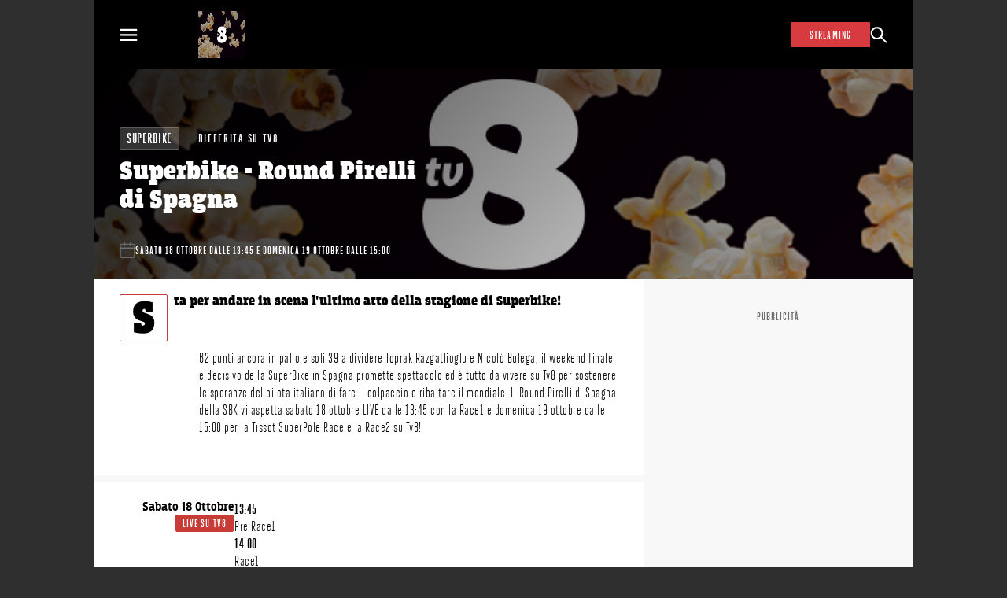

--- FILE ---
content_type: text/html; charset=utf-8
request_url: https://www.tv8.it/sport/sbk/spagna
body_size: 23246
content:
<!DOCTYPE html><html lang="it"><head><meta charSet="utf-8"/><meta name="version" content="10.45.0"/><meta name="viewport" content="height=device-height, initial-scale=1"/><meta name="viewport" content="width=device-width, initial-scale=1"/><meta name="msapplication-TileColor" content="#ffffff"/><meta name="theme-color" content="#ffffff"/><link rel="preconnect" href="https://static.sky.it"/><script data-testid="env-script">window['__ENV'] = {"NEXT_PUBLIC_SERVER_ENV":"prod","NEXT_PUBLIC_SOURCE_POINT_ID":"573701","NEXT_PUBLIC_PLAYER_DOMAIN":"mtv8","NEXT_PUBLIC_VIDEO_PATH":"https://player.sky.it/skyplayer/player/v3.20.0/dist","NEXT_PUBLIC_COGNITO_USER_POOL_ID":"eu-west-1_GXJkOLEyV","NEXT_PUBLIC_COGNITO_USER_POOL_WEB_CLIENT_ID":"5a8uj73gp49b60qnsl295okb1t","NEXT_PUBLIC_ANALYTICS_SRC":"//assets.adobedtm.com/27331c16692c/9a633647fd1e/launch-EN578e54a3f0c6478aa41c89022e30863c.min.js","NEXT_PUBLIC_COGNITO_REDIRECT_SIGN_IN":"https://tv8.it/login/success","NEXT_PUBLIC_AIRSHIP_TOKEN":"MTprNDNlcndiRFJRYUVVVzBLejRjaTJnOjNuVGpPYl9OZEtpQXppYUhabzJOZy0wcXdxN294SlRyX0lmcWpwZzViRFk","NEXT_PUBLIC_BASE_URL":"https://www.tv8.it","NEXT_PUBLIC_AIRSHIP_VAPID_KEY":"BJu5J6IsBHbhy4TNsMvkXU05zgou2gN2YzfvbIxdxCIzsrPGJJTnJM0hS8jUEkwYm7OyG1UfAmq-XUYDWuMn84E=","NEXT_PUBLIC_IMAGE_FALLBACK_PATH":"/images/share.jpg","NEXT_PUBLIC_AIRSHIP_APP_KEY":"k43erwbDRQaEUW0Kz4ci2g","NEXT_PUBLIC_DEX_SRC":"https://cdnb.4strokemedia.com/dexRefresh.min.js","NEXT_PUBLIC_DOMAIN":"www.tv8.it","NEXT_PUBLIC_COGNITO_DOMAIN":"format-social-login.auth.eu-west-1.amazoncognito.com","NEXT_PUBLIC_ENDPOINT_BFF":"http://bff.tvotto.prod.sky.aws/tv8","NEXT_PUBLIC_STATIC_URL":"https://static.sky.it","NEXT_PUBLIC_RECAPTCHA_SITE_KEY":"6LegBAgsAAAAAIP84UmAAjszFp8q1b0ph8_UFDff"}</script><title>Superbike - Round Pirelli di Spagna  | TV8</title><meta name="robots" content="index,follow"/><meta name="description" content="Non perdere Superbike - Round Pirelli di Spagna  in onda su TV8."/><meta property="og:title" content="Superbike - Round Pirelli di Spagna  | TV8"/><meta property="og:description" content="Non perdere Superbike - Round Pirelli di Spagna  in onda su TV8."/><meta property="og:url" content="https://www.tv8.it/sport/sbk/spagna"/><meta property="og:type" content="article"/><meta property="og:image" content="https://static.sky.it/editorialimages/216cb521a0be074eda47caca2d5b069e6a9100b2/tv8/assets/sport/sbk/6%20SBK%20Round%20Spagna%201040x585.jpg?auto=webp"/><meta property="og:image:alt" content="Superbike - Round Pirelli di Spagna  | TV8"/><link rel="canonical" href="https://www.tv8.it/sport/sbk/spagna"/><meta name="next-head-count" content="18"/><link rel="apple-touch-icon" sizes="180x180" href="/apple-touch-icon.png"/><link rel="icon" type="image/png" sizes="32x32" href="/favicon-32x32.png"/><link rel="icon" type="image/png" sizes="16x16" href="/favicon-16x16.png"/><link rel="manifest" href="/manifest.json"/><link rel="mask-icon" href="/safari-pinned-tab.svg" color="#5bbad5"/><meta name="msapplication-TileColor" content="#da532c"/><meta name="theme-color" content="#ffffff"/><link rel="preload" href="/_next/static/media/edec81fbac67d159-s.p.ttf" as="font" type="font/ttf" crossorigin="anonymous" data-next-font="size-adjust"/><link rel="preload" href="/_next/static/media/1826fb9946321589-s.p.woff" as="font" type="font/woff" crossorigin="anonymous" data-next-font="size-adjust"/><link rel="preload" href="/_next/static/media/4d123f9253b6573d-s.p.woff2" as="font" type="font/woff2" crossorigin="anonymous" data-next-font="size-adjust"/><link rel="preload" href="/_next/static/media/babd66deb5d1c613-s.p.ttf" as="font" type="font/ttf" crossorigin="anonymous" data-next-font="size-adjust"/><link rel="preload" href="/_next/static/media/73eb466f64dcc564-s.p.woff" as="font" type="font/woff" crossorigin="anonymous" data-next-font="size-adjust"/><link rel="preload" href="/_next/static/media/76af5eae7c0e2c93-s.p.woff2" as="font" type="font/woff2" crossorigin="anonymous" data-next-font="size-adjust"/><link rel="preload" href="/_next/static/media/e9ebd0b2d6ae2532-s.p.ttf" as="font" type="font/ttf" crossorigin="anonymous" data-next-font="size-adjust"/><link rel="preload" href="/_next/static/media/c3a24139befdc699-s.p.woff" as="font" type="font/woff" crossorigin="anonymous" data-next-font="size-adjust"/><link rel="preload" href="/_next/static/media/19b1add01d73bf8d-s.p.woff2" as="font" type="font/woff2" crossorigin="anonymous" data-next-font="size-adjust"/><link rel="preload" href="/_next/static/media/0a11c227bc0fee05-s.p.ttf" as="font" type="font/ttf" crossorigin="anonymous" data-next-font="size-adjust"/><link rel="preload" href="/_next/static/media/f04994203b7eb37c-s.p.woff" as="font" type="font/woff" crossorigin="anonymous" data-next-font="size-adjust"/><link rel="preload" href="/_next/static/media/4afcf629232e6c6d-s.p.woff2" as="font" type="font/woff2" crossorigin="anonymous" data-next-font="size-adjust"/><link rel="preload" href="/_next/static/media/c1fc644573108a65-s.p.ttf" as="font" type="font/ttf" crossorigin="anonymous" data-next-font="size-adjust"/><link rel="preload" href="/_next/static/media/be268701ee6622b5-s.p.woff" as="font" type="font/woff" crossorigin="anonymous" data-next-font="size-adjust"/><link rel="preload" href="/_next/static/media/06db3814d075dced-s.p.woff2" as="font" type="font/woff2" crossorigin="anonymous" data-next-font="size-adjust"/><link rel="preload" href="/_next/static/media/efa5435bddbd6838-s.p.ttf" as="font" type="font/ttf" crossorigin="anonymous" data-next-font="size-adjust"/><link rel="preload" href="/_next/static/media/7649de87ce0307dc-s.p.woff" as="font" type="font/woff" crossorigin="anonymous" data-next-font="size-adjust"/><link rel="preload" href="/_next/static/media/fdb3dc8119774e4d-s.p.woff2" as="font" type="font/woff2" crossorigin="anonymous" data-next-font="size-adjust"/><link rel="preload" href="/_next/static/media/f65d1e01e7c16a3c-s.p.ttf" as="font" type="font/ttf" crossorigin="anonymous" data-next-font="size-adjust"/><link rel="preload" href="/_next/static/media/2fbceb33e8313e77-s.p.woff" as="font" type="font/woff" crossorigin="anonymous" data-next-font="size-adjust"/><link rel="preload" href="/_next/static/media/a21be55a846305c2-s.p.woff2" as="font" type="font/woff2" crossorigin="anonymous" data-next-font="size-adjust"/><link rel="preload" href="/_next/static/media/902370c016927ce8-s.p.ttf" as="font" type="font/ttf" crossorigin="anonymous" data-next-font="size-adjust"/><link rel="preload" href="/_next/static/media/55c758bcd2c074be-s.p.woff" as="font" type="font/woff" crossorigin="anonymous" data-next-font="size-adjust"/><link rel="preload" href="/_next/static/media/a4bc0030d68d1af3-s.p.woff2" as="font" type="font/woff2" crossorigin="anonymous" data-next-font="size-adjust"/><link rel="preload" href="/_next/static/media/fba9d06a93c23e7d-s.p.woff" as="font" type="font/woff" crossorigin="anonymous" data-next-font="size-adjust"/><link rel="preload" href="/_next/static/media/1984804581b115ff-s.p.woff2" as="font" type="font/woff2" crossorigin="anonymous" data-next-font="size-adjust"/><link rel="preload" href="/_next/static/media/5e91d930b2953dbe-s.p.ttf" as="font" type="font/ttf" crossorigin="anonymous" data-next-font="size-adjust"/><link rel="preload" href="/_next/static/media/b75f8196ba846068-s.p.woff" as="font" type="font/woff" crossorigin="anonymous" data-next-font="size-adjust"/><link rel="preload" href="/_next/static/media/9b6ad9bd3f1dc8d0-s.p.woff2" as="font" type="font/woff2" crossorigin="anonymous" data-next-font="size-adjust"/><link rel="preload" href="/_next/static/media/abfeb4d0173310fe-s.p.ttf" as="font" type="font/ttf" crossorigin="anonymous" data-next-font="size-adjust"/><link rel="preload" href="/_next/static/media/cbedd309ccd1e9d9-s.p.woff" as="font" type="font/woff" crossorigin="anonymous" data-next-font="size-adjust"/><link rel="preload" href="/_next/static/media/949e12356f322b0a-s.p.woff2" as="font" type="font/woff2" crossorigin="anonymous" data-next-font="size-adjust"/><link rel="preload" href="/_next/static/media/d1c4d7f084a6e06a-s.p.ttf" as="font" type="font/ttf" crossorigin="anonymous" data-next-font="size-adjust"/><link rel="preload" href="/_next/static/media/3a1eaa766474892a-s.p.woff" as="font" type="font/woff" crossorigin="anonymous" data-next-font="size-adjust"/><link rel="preload" href="/_next/static/media/bb20f43f78524dc5-s.p.woff2" as="font" type="font/woff2" crossorigin="anonymous" data-next-font="size-adjust"/><link rel="preload" href="/_next/static/media/bcc1e4440d8e375d-s.p.ttf" as="font" type="font/ttf" crossorigin="anonymous" data-next-font="size-adjust"/><link rel="preload" href="/_next/static/media/705f00bc3ca5d005-s.p.woff" as="font" type="font/woff" crossorigin="anonymous" data-next-font="size-adjust"/><link rel="preload" href="/_next/static/media/5bc3ac8a4665bed3-s.p.woff2" as="font" type="font/woff2" crossorigin="anonymous" data-next-font="size-adjust"/><link rel="preload" href="/_next/static/media/bd9c5a7095460d0b-s.p.ttf" as="font" type="font/ttf" crossorigin="anonymous" data-next-font="size-adjust"/><link rel="preload" href="/_next/static/media/d85bcad0522a8d4f-s.p.woff" as="font" type="font/woff" crossorigin="anonymous" data-next-font="size-adjust"/><link rel="preload" href="/_next/static/media/aa038231dbe68320-s.p.woff2" as="font" type="font/woff2" crossorigin="anonymous" data-next-font="size-adjust"/><link rel="preload" href="/_next/static/css/f1a6f575ff3e7814.css" as="style"/><link rel="stylesheet" href="/_next/static/css/f1a6f575ff3e7814.css" data-n-g=""/><noscript data-n-css=""></noscript><script defer="" nomodule="" src="/_next/static/chunks/polyfills-42372ed130431b0a.js"></script><script src="//assets.adobedtm.com/27331c16692c/9a633647fd1e/launch-EN578e54a3f0c6478aa41c89022e30863c.min.js" defer="" data-nscript="beforeInteractive"></script><script src="/_next/static/chunks/webpack-18e1e020f3fa96ee.js" defer=""></script><script src="/_next/static/chunks/framework-492ecd3e75959344.js" defer=""></script><script src="/_next/static/chunks/main-1329f96091156e33.js" defer=""></script><script src="/_next/static/chunks/pages/_app-6d2e52f19498a7c6.js" defer=""></script><script src="/_next/static/chunks/pages/sport/%5Bprogram%5D/%5Bevent%5D-747407f93ca5a627.js" defer=""></script><script src="/_next/static/7wkvz-tOa7RzrUL_c0POQ/_buildManifest.js" defer=""></script><script src="/_next/static/7wkvz-tOa7RzrUL_c0POQ/_ssgManifest.js" defer=""></script><style data-styled="" data-styled-version="5.3.6">.kTUKRZ{width:initial;min-width:initial;max-width:initial;height:initial;min-height:initial;max-height:initial;margin:initial;padding:initial;text-align:initial;}/*!sc*/
.bxgjpj{width:initial;min-width:initial;max-width:initial;height:100%;min-height:initial;max-height:initial;margin:initial;padding:initial;text-align:initial;}/*!sc*/
.dPXJpt{width:initial;min-width:initial;max-width:initial;height:initial;min-height:initial;max-height:initial;margin:24px 0 0 0;padding:initial;text-align:initial;}/*!sc*/
.hzdysw{width:initial;min-width:initial;max-width:initial;height:initial;min-height:initial;max-height:initial;margin:16px 0 0;padding:initial;text-align:initial;}/*!sc*/
.fGRiwR{width:100%;min-width:initial;max-width:initial;height:initial;min-height:initial;max-height:initial;margin:initial;padding:initial;text-align:initial;}/*!sc*/
@media (min-width:768px){.fGRiwR{width:calc(100% - 342px);}}/*!sc*/
.enOeyP{width:145px;min-width:initial;max-width:initial;height:initial;min-height:initial;max-height:initial;margin:initial;padding:initial;text-align:initial;}/*!sc*/
.kgoqOO{width:1px;min-width:initial;max-width:initial;height:initial;min-height:initial;max-height:initial;margin:initial;padding:initial;text-align:initial;}/*!sc*/
.dcRlYs{width:175px;min-width:initial;max-width:initial;height:initial;min-height:initial;max-height:initial;margin:initial;padding:initial;text-align:initial;}/*!sc*/
.dsvmko{width:100%;min-width:initial;max-width:initial;height:initial;min-height:initial;max-height:initial;margin:initial;padding:initial;text-align:initial;}/*!sc*/
@media (min-width:768px){.dsvmko{width:342px;}}/*!sc*/
.kdxSxz{width:100%;min-width:initial;max-width:initial;height:initial;min-height:initial;max-height:initial;margin:initial;padding:initial;text-align:initial;}/*!sc*/
data-styled.g1[id="sc-4712c014-0"]{content:"kTUKRZ,bxgjpj,dPXJpt,hzdysw,fGRiwR,enOeyP,kgoqOO,dcRlYs,dsvmko,kdxSxz,"}/*!sc*/
.cJFiXt{display:-webkit-box;display:-webkit-flex;display:-ms-flexbox;display:flex;-webkit-flex-direction:column;-ms-flex-direction:column;flex-direction:column;-webkit-flex-wrap:initial;-ms-flex-wrap:initial;flex-wrap:initial;-webkit-box-pack:initial;-webkit-justify-content:initial;-ms-flex-pack:initial;justify-content:initial;-webkit-align-items:initial;-webkit-box-align:initial;-ms-flex-align:initial;align-items:initial;-webkit-align-content:initial;-ms-flex-line-pack:initial;align-content:initial;gap:initial;justify-items:initial;-webkit-box-flex:initial;-webkit-flex-grow:initial;-ms-flex-positive:initial;flex-grow:initial;-webkit-flex-shrink:initial;-ms-flex-negative:initial;flex-shrink:initial;}/*!sc*/
.idCAXg{display:-webkit-box;display:-webkit-flex;display:-ms-flexbox;display:flex;-webkit-flex-direction:initial;-ms-flex-direction:initial;flex-direction:initial;-webkit-flex-wrap:initial;-ms-flex-wrap:initial;flex-wrap:initial;-webkit-box-pack:center;-webkit-justify-content:center;-ms-flex-pack:center;justify-content:center;-webkit-align-items:initial;-webkit-box-align:initial;-ms-flex-align:initial;align-items:initial;-webkit-align-content:initial;-ms-flex-line-pack:initial;align-content:initial;gap:initial;justify-items:initial;-webkit-box-flex:initial;-webkit-flex-grow:initial;-ms-flex-positive:initial;flex-grow:initial;-webkit-flex-shrink:initial;-ms-flex-negative:initial;flex-shrink:initial;}/*!sc*/
.jTaItw{display:-webkit-box;display:-webkit-flex;display:-ms-flexbox;display:flex;-webkit-flex-direction:column;-ms-flex-direction:column;flex-direction:column;-webkit-flex-wrap:initial;-ms-flex-wrap:initial;flex-wrap:initial;-webkit-box-pack:initial;-webkit-justify-content:initial;-ms-flex-pack:initial;justify-content:initial;-webkit-align-items:center;-webkit-box-align:center;-ms-flex-align:center;align-items:center;-webkit-align-content:initial;-ms-flex-line-pack:initial;align-content:initial;gap:initial;justify-items:initial;-webkit-box-flex:initial;-webkit-flex-grow:initial;-ms-flex-positive:initial;flex-grow:initial;-webkit-flex-shrink:initial;-ms-flex-negative:initial;flex-shrink:initial;}/*!sc*/
.joKpSN{display:-webkit-box;display:-webkit-flex;display:-ms-flexbox;display:flex;-webkit-flex-direction:initial;-ms-flex-direction:initial;flex-direction:initial;-webkit-flex-wrap:initial;-ms-flex-wrap:initial;flex-wrap:initial;-webkit-box-pack:justify;-webkit-justify-content:space-between;-ms-flex-pack:justify;justify-content:space-between;-webkit-align-items:center;-webkit-box-align:center;-ms-flex-align:center;align-items:center;-webkit-align-content:initial;-ms-flex-line-pack:initial;align-content:initial;gap:initial;justify-items:initial;-webkit-box-flex:initial;-webkit-flex-grow:initial;-ms-flex-positive:initial;flex-grow:initial;-webkit-flex-shrink:initial;-ms-flex-negative:initial;flex-shrink:initial;}/*!sc*/
.irBsZr{display:-webkit-box;display:-webkit-flex;display:-ms-flexbox;display:flex;-webkit-flex-direction:initial;-ms-flex-direction:initial;flex-direction:initial;-webkit-flex-wrap:initial;-ms-flex-wrap:initial;flex-wrap:initial;-webkit-box-pack:initial;-webkit-justify-content:initial;-ms-flex-pack:initial;justify-content:initial;-webkit-align-items:center;-webkit-box-align:center;-ms-flex-align:center;align-items:center;-webkit-align-content:initial;-ms-flex-line-pack:initial;align-content:initial;gap:10px;justify-items:initial;-webkit-box-flex:initial;-webkit-flex-grow:initial;-ms-flex-positive:initial;flex-grow:initial;-webkit-flex-shrink:initial;-ms-flex-negative:initial;flex-shrink:initial;}/*!sc*/
.cWHqVc{display:-webkit-box;display:-webkit-flex;display:-ms-flexbox;display:flex;-webkit-flex-direction:initial;-ms-flex-direction:initial;flex-direction:initial;-webkit-flex-wrap:initial;-ms-flex-wrap:initial;flex-wrap:initial;-webkit-box-pack:initial;-webkit-justify-content:initial;-ms-flex-pack:initial;justify-content:initial;-webkit-align-items:center;-webkit-box-align:center;-ms-flex-align:center;align-items:center;-webkit-align-content:initial;-ms-flex-line-pack:initial;align-content:initial;gap:20px;justify-items:initial;-webkit-box-flex:initial;-webkit-flex-grow:initial;-ms-flex-positive:initial;flex-grow:initial;-webkit-flex-shrink:initial;-ms-flex-negative:initial;flex-shrink:initial;}/*!sc*/
.isRWGz{display:-webkit-box;display:-webkit-flex;display:-ms-flexbox;display:flex;-webkit-flex-direction:initial;-ms-flex-direction:initial;flex-direction:initial;-webkit-flex-wrap:initial;-ms-flex-wrap:initial;flex-wrap:initial;-webkit-box-pack:initial;-webkit-justify-content:initial;-ms-flex-pack:initial;justify-content:initial;-webkit-align-items:center;-webkit-box-align:center;-ms-flex-align:center;align-items:center;-webkit-align-content:initial;-ms-flex-line-pack:initial;align-content:initial;gap:5px;justify-items:initial;-webkit-box-flex:initial;-webkit-flex-grow:initial;-ms-flex-positive:initial;flex-grow:initial;-webkit-flex-shrink:initial;-ms-flex-negative:initial;flex-shrink:initial;}/*!sc*/
.bnyLVE{display:-webkit-box;display:-webkit-flex;display:-ms-flexbox;display:flex;-webkit-flex-direction:initial;-ms-flex-direction:initial;flex-direction:initial;-webkit-flex-wrap:initial;-ms-flex-wrap:initial;flex-wrap:initial;-webkit-box-pack:initial;-webkit-justify-content:initial;-ms-flex-pack:initial;justify-content:initial;-webkit-align-items:center;-webkit-box-align:center;-ms-flex-align:center;align-items:center;-webkit-align-content:initial;-ms-flex-line-pack:initial;align-content:initial;gap:initial;justify-items:initial;-webkit-box-flex:initial;-webkit-flex-grow:initial;-ms-flex-positive:initial;flex-grow:initial;-webkit-flex-shrink:initial;-ms-flex-negative:initial;flex-shrink:initial;}/*!sc*/
.hLflyF{display:-webkit-box;display:-webkit-flex;display:-ms-flexbox;display:flex;-webkit-flex-direction:initial;-ms-flex-direction:initial;flex-direction:initial;-webkit-flex-wrap:initial;-ms-flex-wrap:initial;flex-wrap:initial;-webkit-box-pack:center;-webkit-justify-content:center;-ms-flex-pack:center;justify-content:center;-webkit-align-items:center;-webkit-box-align:center;-ms-flex-align:center;align-items:center;-webkit-align-content:initial;-ms-flex-line-pack:initial;align-content:initial;gap:initial;justify-items:initial;-webkit-box-flex:initial;-webkit-flex-grow:initial;-ms-flex-positive:initial;flex-grow:initial;-webkit-flex-shrink:initial;-ms-flex-negative:initial;flex-shrink:initial;}/*!sc*/
.jrzKSD{display:-webkit-box;display:-webkit-flex;display:-ms-flexbox;display:flex;-webkit-flex-direction:initial;-ms-flex-direction:initial;flex-direction:initial;-webkit-flex-wrap:initial;-ms-flex-wrap:initial;flex-wrap:initial;-webkit-box-pack:initial;-webkit-justify-content:initial;-ms-flex-pack:initial;justify-content:initial;-webkit-align-items:center;-webkit-box-align:center;-ms-flex-align:center;align-items:center;-webkit-align-content:initial;-ms-flex-line-pack:initial;align-content:initial;gap:32px;justify-items:initial;-webkit-box-flex:initial;-webkit-flex-grow:initial;-ms-flex-positive:initial;flex-grow:initial;-webkit-flex-shrink:initial;-ms-flex-negative:initial;flex-shrink:initial;}/*!sc*/
.hrorUJ{display:-webkit-box;display:-webkit-flex;display:-ms-flexbox;display:flex;-webkit-flex-direction:initial;-ms-flex-direction:initial;flex-direction:initial;-webkit-flex-wrap:initial;-ms-flex-wrap:initial;flex-wrap:initial;-webkit-box-pack:initial;-webkit-justify-content:initial;-ms-flex-pack:initial;justify-content:initial;-webkit-align-items:center;-webkit-box-align:center;-ms-flex-align:center;align-items:center;-webkit-align-content:initial;-ms-flex-line-pack:initial;align-content:initial;gap:16px;justify-items:initial;-webkit-box-flex:initial;-webkit-flex-grow:initial;-ms-flex-positive:initial;flex-grow:initial;-webkit-flex-shrink:initial;-ms-flex-negative:initial;flex-shrink:initial;}/*!sc*/
.eIatZN{display:-webkit-box;display:-webkit-flex;display:-ms-flexbox;display:flex;-webkit-flex-direction:column;-ms-flex-direction:column;flex-direction:column;-webkit-flex-wrap:initial;-ms-flex-wrap:initial;flex-wrap:initial;-webkit-box-pack:initial;-webkit-justify-content:initial;-ms-flex-pack:initial;justify-content:initial;-webkit-align-items:initial;-webkit-box-align:initial;-ms-flex-align:initial;align-items:initial;-webkit-align-content:initial;-ms-flex-line-pack:initial;align-content:initial;gap:12px;justify-items:initial;-webkit-box-flex:initial;-webkit-flex-grow:initial;-ms-flex-positive:initial;flex-grow:initial;-webkit-flex-shrink:initial;-ms-flex-negative:initial;flex-shrink:initial;}/*!sc*/
@media (min-width:768px){.eIatZN{-webkit-flex-direction:column;-ms-flex-direction:column;flex-direction:column;}}/*!sc*/
.fwCzQb{display:-webkit-box;display:-webkit-flex;display:-ms-flexbox;display:flex;-webkit-flex-direction:initial;-ms-flex-direction:initial;flex-direction:initial;-webkit-flex-wrap:wrap;-ms-flex-wrap:wrap;flex-wrap:wrap;-webkit-box-pack:start;-webkit-justify-content:start;-ms-flex-pack:start;justify-content:start;-webkit-align-items:center;-webkit-box-align:center;-ms-flex-align:center;align-items:center;-webkit-align-content:initial;-ms-flex-line-pack:initial;align-content:initial;gap:10px;justify-items:initial;-webkit-box-flex:initial;-webkit-flex-grow:initial;-ms-flex-positive:initial;flex-grow:initial;-webkit-flex-shrink:initial;-ms-flex-negative:initial;flex-shrink:initial;}/*!sc*/
.ixdrOr{display:-webkit-box;display:-webkit-flex;display:-ms-flexbox;display:flex;-webkit-flex-direction:initial;-ms-flex-direction:initial;flex-direction:initial;-webkit-flex-wrap:initial;-ms-flex-wrap:initial;flex-wrap:initial;-webkit-box-pack:initial;-webkit-justify-content:initial;-ms-flex-pack:initial;justify-content:initial;-webkit-align-items:initial;-webkit-box-align:initial;-ms-flex-align:initial;align-items:initial;-webkit-align-content:initial;-ms-flex-line-pack:initial;align-content:initial;gap:8px;justify-items:initial;-webkit-box-flex:initial;-webkit-flex-grow:initial;-ms-flex-positive:initial;flex-grow:initial;-webkit-flex-shrink:initial;-ms-flex-negative:initial;flex-shrink:initial;}/*!sc*/
.jkrPGo{display:-webkit-inline-box;display:-webkit-inline-flex;display:-ms-inline-flexbox;display:inline-flex;-webkit-flex-direction:initial;-ms-flex-direction:initial;flex-direction:initial;-webkit-flex-wrap:initial;-ms-flex-wrap:initial;flex-wrap:initial;-webkit-box-pack:initial;-webkit-justify-content:initial;-ms-flex-pack:initial;justify-content:initial;-webkit-align-items:center;-webkit-box-align:center;-ms-flex-align:center;align-items:center;-webkit-align-content:initial;-ms-flex-line-pack:initial;align-content:initial;gap:initial;justify-items:initial;-webkit-box-flex:initial;-webkit-flex-grow:initial;-ms-flex-positive:initial;flex-grow:initial;-webkit-flex-shrink:initial;-ms-flex-negative:initial;flex-shrink:initial;}/*!sc*/
.lmKXrm{display:-webkit-box;display:-webkit-flex;display:-ms-flexbox;display:flex;-webkit-flex-direction:initial;-ms-flex-direction:initial;flex-direction:initial;-webkit-flex-wrap:initial;-ms-flex-wrap:initial;flex-wrap:initial;-webkit-box-pack:justify;-webkit-justify-content:space-between;-ms-flex-pack:justify;justify-content:space-between;-webkit-align-items:center;-webkit-box-align:center;-ms-flex-align:center;align-items:center;-webkit-align-content:initial;-ms-flex-line-pack:initial;align-content:initial;gap:10px;justify-items:initial;-webkit-box-flex:initial;-webkit-flex-grow:initial;-ms-flex-positive:initial;flex-grow:initial;-webkit-flex-shrink:initial;-ms-flex-negative:initial;flex-shrink:initial;}/*!sc*/
.hgOaNd{display:-webkit-box;display:-webkit-flex;display:-ms-flexbox;display:flex;-webkit-flex-direction:initial;-ms-flex-direction:initial;flex-direction:initial;-webkit-flex-wrap:initial;-ms-flex-wrap:initial;flex-wrap:initial;-webkit-box-pack:initial;-webkit-justify-content:initial;-ms-flex-pack:initial;justify-content:initial;-webkit-align-items:initial;-webkit-box-align:initial;-ms-flex-align:initial;align-items:initial;-webkit-align-content:initial;-ms-flex-line-pack:initial;align-content:initial;gap:initial;justify-items:initial;-webkit-box-flex:initial;-webkit-flex-grow:initial;-ms-flex-positive:initial;flex-grow:initial;-webkit-flex-shrink:initial;-ms-flex-negative:initial;flex-shrink:initial;}/*!sc*/
.elJYDw{display:-webkit-box;display:-webkit-flex;display:-ms-flexbox;display:flex;-webkit-flex-direction:column;-ms-flex-direction:column;flex-direction:column;-webkit-flex-wrap:initial;-ms-flex-wrap:initial;flex-wrap:initial;-webkit-box-pack:initial;-webkit-justify-content:initial;-ms-flex-pack:initial;justify-content:initial;-webkit-align-items:initial;-webkit-box-align:initial;-ms-flex-align:initial;align-items:initial;-webkit-align-content:initial;-ms-flex-line-pack:initial;align-content:initial;gap:initial;justify-items:initial;-webkit-box-flex:initial;-webkit-flex-grow:initial;-ms-flex-positive:initial;flex-grow:initial;-webkit-flex-shrink:initial;-ms-flex-negative:initial;flex-shrink:initial;}/*!sc*/
@media (min-width:768px){.elJYDw{-webkit-flex-direction:row;-ms-flex-direction:row;flex-direction:row;}}/*!sc*/
.fZmwPF{display:-webkit-box;display:-webkit-flex;display:-ms-flexbox;display:flex;-webkit-flex-direction:column;-ms-flex-direction:column;flex-direction:column;-webkit-flex-wrap:initial;-ms-flex-wrap:initial;flex-wrap:initial;-webkit-box-pack:initial;-webkit-justify-content:initial;-ms-flex-pack:initial;justify-content:initial;-webkit-align-items:initial;-webkit-box-align:initial;-ms-flex-align:initial;align-items:initial;-webkit-align-content:initial;-ms-flex-line-pack:initial;align-content:initial;gap:20px;justify-items:initial;-webkit-box-flex:initial;-webkit-flex-grow:initial;-ms-flex-positive:initial;flex-grow:initial;-webkit-flex-shrink:initial;-ms-flex-negative:initial;flex-shrink:initial;}/*!sc*/
.dBvyzL{display:-webkit-box;display:-webkit-flex;display:-ms-flexbox;display:flex;-webkit-flex-direction:initial;-ms-flex-direction:initial;flex-direction:initial;-webkit-flex-wrap:initial;-ms-flex-wrap:initial;flex-wrap:initial;-webkit-box-pack:initial;-webkit-justify-content:initial;-ms-flex-pack:initial;justify-content:initial;-webkit-align-items:initial;-webkit-box-align:initial;-ms-flex-align:initial;align-items:initial;-webkit-align-content:initial;-ms-flex-line-pack:initial;align-content:initial;gap:22px;justify-items:initial;-webkit-box-flex:initial;-webkit-flex-grow:initial;-ms-flex-positive:initial;flex-grow:initial;-webkit-flex-shrink:initial;-ms-flex-negative:initial;flex-shrink:initial;}/*!sc*/
.eCvBCc{display:-webkit-box;display:-webkit-flex;display:-ms-flexbox;display:flex;-webkit-flex-direction:column;-ms-flex-direction:column;flex-direction:column;-webkit-flex-wrap:initial;-ms-flex-wrap:initial;flex-wrap:initial;-webkit-box-pack:initial;-webkit-justify-content:initial;-ms-flex-pack:initial;justify-content:initial;-webkit-align-items:flex-end;-webkit-box-align:flex-end;-ms-flex-align:flex-end;align-items:flex-end;-webkit-align-content:initial;-ms-flex-line-pack:initial;align-content:initial;gap:8px;justify-items:initial;-webkit-box-flex:initial;-webkit-flex-grow:initial;-ms-flex-positive:initial;flex-grow:initial;-webkit-flex-shrink:initial;-ms-flex-negative:initial;flex-shrink:initial;}/*!sc*/
.bYrtWf{display:-webkit-box;display:-webkit-flex;display:-ms-flexbox;display:flex;-webkit-flex-direction:column;-ms-flex-direction:column;flex-direction:column;-webkit-flex-wrap:initial;-ms-flex-wrap:initial;flex-wrap:initial;-webkit-box-pack:initial;-webkit-justify-content:initial;-ms-flex-pack:initial;justify-content:initial;-webkit-align-items:initial;-webkit-box-align:initial;-ms-flex-align:initial;align-items:initial;-webkit-align-content:initial;-ms-flex-line-pack:initial;align-content:initial;gap:15px;justify-items:initial;-webkit-box-flex:initial;-webkit-flex-grow:initial;-ms-flex-positive:initial;flex-grow:initial;-webkit-flex-shrink:initial;-ms-flex-negative:initial;flex-shrink:initial;}/*!sc*/
.fgVQni{display:-webkit-box;display:-webkit-flex;display:-ms-flexbox;display:flex;-webkit-flex-direction:initial;-ms-flex-direction:initial;flex-direction:initial;-webkit-flex-wrap:initial;-ms-flex-wrap:initial;flex-wrap:initial;-webkit-box-pack:justify;-webkit-justify-content:space-between;-ms-flex-pack:justify;justify-content:space-between;-webkit-align-items:start;-webkit-box-align:start;-ms-flex-align:start;align-items:start;-webkit-align-content:initial;-ms-flex-line-pack:initial;align-content:initial;gap:initial;justify-items:initial;-webkit-box-flex:initial;-webkit-flex-grow:initial;-ms-flex-positive:initial;flex-grow:initial;-webkit-flex-shrink:initial;-ms-flex-negative:initial;flex-shrink:initial;}/*!sc*/
.ILvUO{display:-webkit-box;display:-webkit-flex;display:-ms-flexbox;display:flex;-webkit-flex-direction:column;-ms-flex-direction:column;flex-direction:column;-webkit-flex-wrap:initial;-ms-flex-wrap:initial;flex-wrap:initial;-webkit-box-pack:initial;-webkit-justify-content:initial;-ms-flex-pack:initial;justify-content:initial;-webkit-align-items:initial;-webkit-box-align:initial;-ms-flex-align:initial;align-items:initial;-webkit-align-content:initial;-ms-flex-line-pack:initial;align-content:initial;gap:32px;justify-items:initial;-webkit-box-flex:initial;-webkit-flex-grow:initial;-ms-flex-positive:initial;flex-grow:initial;-webkit-flex-shrink:initial;-ms-flex-negative:initial;flex-shrink:initial;}/*!sc*/
.iSPDyc{display:-webkit-box;display:-webkit-flex;display:-ms-flexbox;display:flex;-webkit-flex-direction:initial;-ms-flex-direction:initial;flex-direction:initial;-webkit-flex-wrap:initial;-ms-flex-wrap:initial;flex-wrap:initial;-webkit-box-pack:justify;-webkit-justify-content:space-between;-ms-flex-pack:justify;justify-content:space-between;-webkit-align-items:initial;-webkit-box-align:initial;-ms-flex-align:initial;align-items:initial;-webkit-align-content:initial;-ms-flex-line-pack:initial;align-content:initial;gap:initial;justify-items:initial;-webkit-box-flex:initial;-webkit-flex-grow:initial;-ms-flex-positive:initial;flex-grow:initial;-webkit-flex-shrink:initial;-ms-flex-negative:initial;flex-shrink:initial;}/*!sc*/
.fXtCBO{display:-webkit-box;display:-webkit-flex;display:-ms-flexbox;display:flex;-webkit-flex-direction:initial;-ms-flex-direction:initial;flex-direction:initial;-webkit-flex-wrap:initial;-ms-flex-wrap:initial;flex-wrap:initial;-webkit-box-pack:initial;-webkit-justify-content:initial;-ms-flex-pack:initial;justify-content:initial;-webkit-align-items:flex-end;-webkit-box-align:flex-end;-ms-flex-align:flex-end;align-items:flex-end;-webkit-align-content:initial;-ms-flex-line-pack:initial;align-content:initial;gap:initial;justify-items:initial;-webkit-box-flex:initial;-webkit-flex-grow:initial;-ms-flex-positive:initial;flex-grow:initial;-webkit-flex-shrink:initial;-ms-flex-negative:initial;flex-shrink:initial;}/*!sc*/
data-styled.g2[id="sc-4712c014-1"]{content:"cJFiXt,idCAXg,jTaItw,joKpSN,irBsZr,cWHqVc,isRWGz,bnyLVE,hLflyF,jrzKSD,hrorUJ,eIatZN,fwCzQb,ixdrOr,jkrPGo,lmKXrm,hgOaNd,elJYDw,fZmwPF,dBvyzL,eCvBCc,bYrtWf,fgVQni,ILvUO,iSPDyc,fXtCBO,"}/*!sc*/
.hhtPKM{-webkit-order:initial;-ms-flex-order:initial;order:initial;-webkit-flex:initial;-ms-flex:initial;flex:initial;-webkit-box-flex:initial;-webkit-flex-grow:initial;-ms-flex-positive:initial;flex-grow:initial;-webkit-flex-shrink:initial;-ms-flex-negative:initial;flex-shrink:initial;-webkit-flex-basis:initial;-ms-flex-preferred-size:initial;flex-basis:initial;-webkit-align-self:initial;-ms-flex-item-align:initial;align-self:initial;}/*!sc*/
.fBszMe{display:block;-webkit-order:initial;-ms-flex-order:initial;order:initial;-webkit-flex:initial;-ms-flex:initial;flex:initial;-webkit-box-flex:initial;-webkit-flex-grow:initial;-ms-flex-positive:initial;flex-grow:initial;-webkit-flex-shrink:initial;-ms-flex-negative:initial;flex-shrink:initial;-webkit-flex-basis:initial;-ms-flex-preferred-size:initial;flex-basis:initial;-webkit-align-self:initial;-ms-flex-item-align:initial;align-self:initial;}/*!sc*/
@media (min-width:768px){.fBszMe{display:none;}}/*!sc*/
.iJThQM{-webkit-order:initial;-ms-flex-order:initial;order:initial;-webkit-flex:initial;-ms-flex:initial;flex:initial;-webkit-box-flex:initial;-webkit-flex-grow:initial;-ms-flex-positive:initial;flex-grow:initial;-webkit-flex-shrink:initial;-ms-flex-negative:initial;flex-shrink:initial;-webkit-flex-basis:initial;-ms-flex-preferred-size:initial;flex-basis:initial;-webkit-align-self:initial;-ms-flex-item-align:initial;align-self:initial;}/*!sc*/
@media (min-width:768px){.iJThQM{display:none;}}/*!sc*/
.ilNpSa{-webkit-order:initial;-ms-flex-order:initial;order:initial;-webkit-flex:initial;-ms-flex:initial;flex:initial;-webkit-box-flex:initial;-webkit-flex-grow:initial;-ms-flex-positive:initial;flex-grow:initial;-webkit-flex-shrink:initial;-ms-flex-negative:initial;flex-shrink:initial;-webkit-flex-basis:initial;-ms-flex-preferred-size:initial;flex-basis:initial;-webkit-align-self:initial;-ms-flex-item-align:initial;align-self:initial;}/*!sc*/
@media (min-width:768px){.ilNpSa{-webkit-flex-basis:initial;-ms-flex-preferred-size:initial;flex-basis:initial;}}/*!sc*/
.eEdffE{display:none;-webkit-order:initial;-ms-flex-order:initial;order:initial;-webkit-flex:initial;-ms-flex:initial;flex:initial;-webkit-box-flex:initial;-webkit-flex-grow:initial;-ms-flex-positive:initial;flex-grow:initial;-webkit-flex-shrink:initial;-ms-flex-negative:initial;flex-shrink:initial;-webkit-flex-basis:initial;-ms-flex-preferred-size:initial;flex-basis:initial;-webkit-align-self:initial;-ms-flex-item-align:initial;align-self:initial;}/*!sc*/
@media (min-width:768px){.eEdffE{display:-webkit-box;display:-webkit-flex;display:-ms-flexbox;display:flex;}}/*!sc*/
.eRwcIk{display:-webkit-box;display:-webkit-flex;display:-ms-flexbox;display:flex;-webkit-order:initial;-ms-flex-order:initial;order:initial;-webkit-flex:initial;-ms-flex:initial;flex:initial;-webkit-box-flex:initial;-webkit-flex-grow:initial;-ms-flex-positive:initial;flex-grow:initial;-webkit-flex-shrink:initial;-ms-flex-negative:initial;flex-shrink:initial;-webkit-flex-basis:initial;-ms-flex-preferred-size:initial;flex-basis:initial;-webkit-align-self:initial;-ms-flex-item-align:initial;align-self:initial;}/*!sc*/
@media (min-width:768px){.eRwcIk{display:none;}}/*!sc*/
data-styled.g3[id="sc-4712c014-2"]{content:"hhtPKM,fBszMe,iJThQM,ilNpSa,eEdffE,eRwcIk,"}/*!sc*/
.fhGCqr{padding-left:20px;padding-top:20px;-webkit-flex-basis:100%;-ms-flex-preferred-size:100%;flex-basis:100%;max-width:100%;-webkit-box-flex:0;-webkit-flex-grow:0;-ms-flex-positive:0;flex-grow:0;}/*!sc*/
@media (min-width:768px){.fhGCqr{-webkit-flex-basis:33.33333333333333%;-ms-flex-preferred-size:33.33333333333333%;flex-basis:33.33333333333333%;max-width:33.33333333333333%;-webkit-box-flex:0;-webkit-flex-grow:0;-ms-flex-positive:0;flex-grow:0;}}/*!sc*/
.dMRQlv{padding-left:20px;padding-top:20px;-webkit-flex-basis:50%;-ms-flex-preferred-size:50%;flex-basis:50%;max-width:50%;-webkit-box-flex:0;-webkit-flex-grow:0;-ms-flex-positive:0;flex-grow:0;}/*!sc*/
@media (min-width:768px){.dMRQlv{-webkit-flex-basis:25%;-ms-flex-preferred-size:25%;flex-basis:25%;max-width:25%;-webkit-box-flex:0;-webkit-flex-grow:0;-ms-flex-positive:0;flex-grow:0;}}/*!sc*/
data-styled.g4[id="sc-4c496091-0"]{content:"fhGCqr,dMRQlv,"}/*!sc*/
.Jfkyr{display:-webkit-box;display:-webkit-flex;display:-ms-flexbox;display:flex;-webkit-flex-direction:row;-ms-flex-direction:row;flex-direction:row;-webkit-flex-wrap:wrap;-ms-flex-wrap:wrap;flex-wrap:wrap;-webkit-align-items:stretch;-webkit-box-align:stretch;-ms-flex-align:stretch;align-items:stretch;-webkit-box-pack:start;-webkit-justify-content:flex-start;-ms-flex-pack:start;justify-content:flex-start;box-sizing:border-box;margin-left:-20px;margin-top:-20px;width:calc(100% + 20px);}/*!sc*/
data-styled.g5[id="sc-1d282216-0"]{content:"Jfkyr,"}/*!sc*/
.eaUBpp{margin:0;font-family:'__HeroicFont_c29bec','__HeroicFont_Fallback_c29bec','__BreakerFont_e44431','__BreakerFont_Fallback_e44431',Arial,Tahoma,Verdana,sans-serif;text-align:left;-webkit-letter-spacing:2px;-moz-letter-spacing:2px;-ms-letter-spacing:2px;letter-spacing:2px;font-weight:bold;text-transform:uppercase;font-size:20px;color:#C73C37;-webkit-text-decoration-color:#000;text-decoration-color:#000;font-style:normal;line-height:22px;font-family:'__BreakerFont_e44431','__BreakerFont_Fallback_e44431',Arial,Tahoma,Verdana,sans-serif;}/*!sc*/
.fCSWvh{margin:0;font-family:'__HeroicFont_c29bec','__HeroicFont_Fallback_c29bec','__BreakerFont_e44431','__BreakerFont_Fallback_e44431',Arial,Tahoma,Verdana,sans-serif;text-align:left;font-weight:regular;font-size:20px;color:#6C6C6C;-webkit-text-decoration-color:#000;text-decoration-color:#000;font-style:normal;text-transform:initial;line-height:22px;-webkit-letter-spacing:0px;-moz-letter-spacing:0px;-ms-letter-spacing:0px;letter-spacing:0px;font-family:'__BreakerFont_e44431','__BreakerFont_Fallback_e44431',Arial,Tahoma,Verdana,sans-serif;}/*!sc*/
.jkRGWh{margin:0;font-family:'__HeroicFont_c29bec','__HeroicFont_Fallback_c29bec','__BreakerFont_e44431','__BreakerFont_Fallback_e44431',Arial,Tahoma,Verdana,sans-serif;text-align:left;font-size:18px;color:#6C6C6C;-webkit-text-decoration-color:#000;text-decoration-color:#000;font-weight:350;font-style:normal;text-transform:initial;line-height:22px;-webkit-letter-spacing:0.5px;-moz-letter-spacing:0.5px;-ms-letter-spacing:0.5px;letter-spacing:0.5px;font-family:'__HeroicFont_c29bec','__HeroicFont_Fallback_c29bec';}/*!sc*/
.cdfMUF{margin:0;font-family:'__HeroicFont_c29bec','__HeroicFont_Fallback_c29bec','__BreakerFont_e44431','__BreakerFont_Fallback_e44431',Arial,Tahoma,Verdana,sans-serif;text-align:left;font-size:20px;color:#FFF;-webkit-text-decoration-color:#FFF;text-decoration-color:#FFF;font-weight:800;font-style:normal;text-transform:initial;line-height:22px;-webkit-letter-spacing:0px;-moz-letter-spacing:0px;-ms-letter-spacing:0px;letter-spacing:0px;font-family:'__BreakerFont_e44431','__BreakerFont_Fallback_e44431',Arial,Tahoma,Verdana,sans-serif;}/*!sc*/
.ibqOON{margin:0;font-family:'__HeroicFont_c29bec','__HeroicFont_Fallback_c29bec','__BreakerFont_e44431','__BreakerFont_Fallback_e44431',Arial,Tahoma,Verdana,sans-serif;text-align:left;font-weight:bold;font-size:20px;color:#FFF;-webkit-text-decoration-color:#000;text-decoration-color:#000;font-style:normal;text-transform:initial;line-height:22px;-webkit-letter-spacing:0px;-moz-letter-spacing:0px;-ms-letter-spacing:0px;letter-spacing:0px;font-family:'__BreakerFont_e44431','__BreakerFont_Fallback_e44431',Arial,Tahoma,Verdana,sans-serif;}/*!sc*/
.gNVfbB{margin:0;font-family:'__HeroicFont_c29bec','__HeroicFont_Fallback_c29bec','__BreakerFont_e44431','__BreakerFont_Fallback_e44431',Arial,Tahoma,Verdana,sans-serif;text-align:left;font-size:21px;color:#FFF;-webkit-text-decoration-color:#000;text-decoration-color:#000;font-weight:700;font-style:normal;text-transform:uppercase;line-height:18px;-webkit-letter-spacing:1.5px;-moz-letter-spacing:1.5px;-ms-letter-spacing:1.5px;letter-spacing:1.5px;font-family:'__HeroicFont_c29bec','__HeroicFont_Fallback_c29bec';}/*!sc*/
.bDVOyi{margin:0;font-family:'__HeroicFont_c29bec','__HeroicFont_Fallback_c29bec','__BreakerFont_e44431','__BreakerFont_Fallback_e44431',Arial,Tahoma,Verdana,sans-serif;text-align:left;-webkit-letter-spacing:1.1px;-moz-letter-spacing:1.1px;-ms-letter-spacing:1.1px;letter-spacing:1.1px;font-size:14px;color:#FFF;-webkit-text-decoration-color:#000;text-decoration-color:#000;font-weight:700;font-style:normal;text-transform:uppercase;line-height:16px;font-family:'__HeroicFont_c29bec','__HeroicFont_Fallback_c29bec';}/*!sc*/
.kcRdCM{margin:0;font-family:'__HeroicFont_c29bec','__HeroicFont_Fallback_c29bec','__BreakerFont_e44431','__BreakerFont_Fallback_e44431',Arial,Tahoma,Verdana,sans-serif;text-align:left;text-transform:uppercase;font-size:18px;color:#FFF;-webkit-text-decoration-color:#000;text-decoration-color:#000;font-weight:700;font-style:normal;line-height:22px;-webkit-letter-spacing:0.5px;-moz-letter-spacing:0.5px;-ms-letter-spacing:0.5px;letter-spacing:0.5px;font-family:'__HeroicFont_c29bec','__HeroicFont_Fallback_c29bec';}/*!sc*/
.iIWIDp{margin:0;font-family:'__HeroicFont_c29bec','__HeroicFont_Fallback_c29bec','__BreakerFont_e44431','__BreakerFont_Fallback_e44431',Arial,Tahoma,Verdana,sans-serif;text-align:left;text-transform:uppercase;font-size:16px;color:#FFF;-webkit-text-decoration-color:#000;text-decoration-color:#000;font-weight:700;font-style:normal;line-height:18px;-webkit-letter-spacing:1.71px;-moz-letter-spacing:1.71px;-ms-letter-spacing:1.71px;letter-spacing:1.71px;font-family:'__HeroicFont_c29bec','__HeroicFont_Fallback_c29bec';}/*!sc*/
.bvQyld{margin:0;font-family:'__HeroicFont_c29bec','__HeroicFont_Fallback_c29bec','__BreakerFont_e44431','__BreakerFont_Fallback_e44431',Arial,Tahoma,Verdana,sans-serif;text-align:left;font-size:30px;color:#FFF;-webkit-text-decoration-color:#000;text-decoration-color:#000;font-weight:900;font-style:normal;text-transform:initial;line-height:36px;-webkit-letter-spacing:0px;-moz-letter-spacing:0px;-ms-letter-spacing:0px;letter-spacing:0px;font-family:'__BreakerFont_e44431','__BreakerFont_Fallback_e44431',Arial,Tahoma,Verdana,sans-serif;}/*!sc*/
.gSPqIK{margin:0;font-family:'__HeroicFont_c29bec','__HeroicFont_Fallback_c29bec','__BreakerFont_e44431','__BreakerFont_Fallback_e44431',Arial,Tahoma,Verdana,sans-serif;text-align:left;-webkit-letter-spacing:1px;-moz-letter-spacing:1px;-ms-letter-spacing:1px;letter-spacing:1px;text-transform:uppercase;font-size:14px;color:#FFF;-webkit-text-decoration-color:#000;text-decoration-color:#000;font-weight:700;font-style:normal;line-height:16px;font-family:'__HeroicFont_c29bec','__HeroicFont_Fallback_c29bec';}/*!sc*/
.bdwOYw{margin:0;font-family:'__HeroicFont_c29bec','__HeroicFont_Fallback_c29bec','__BreakerFont_e44431','__BreakerFont_Fallback_e44431',Arial,Tahoma,Verdana,sans-serif;text-align:center;font-size:34px;color:#FFF;-webkit-text-decoration-color:#000;text-decoration-color:#000;font-weight:900;font-style:normal;text-transform:initial;line-height:36px;-webkit-letter-spacing:0px;-moz-letter-spacing:0px;-ms-letter-spacing:0px;letter-spacing:0px;font-family:'__BreakerFont_e44431','__BreakerFont_Fallback_e44431',Arial,Tahoma,Verdana,sans-serif;}/*!sc*/
@media (min-width:768px){.bdwOYw{text-align:left;}}/*!sc*/
.knjrJs{margin:0;font-family:'__HeroicFont_c29bec','__HeroicFont_Fallback_c29bec','__BreakerFont_e44431','__BreakerFont_Fallback_e44431',Arial,Tahoma,Verdana,sans-serif;text-align:right;text-transform:capitalize;font-size:16px;color:#000;-webkit-text-decoration-color:#000;text-decoration-color:#000;font-weight:700;font-style:normal;line-height:18px;-webkit-letter-spacing:0px;-moz-letter-spacing:0px;-ms-letter-spacing:0px;letter-spacing:0px;font-family:'__BreakerFont_e44431','__BreakerFont_Fallback_e44431',Arial,Tahoma,Verdana,sans-serif;}/*!sc*/
.gbcesl{margin:0;font-family:'__HeroicFont_c29bec','__HeroicFont_Fallback_c29bec','__BreakerFont_e44431','__BreakerFont_Fallback_e44431',Arial,Tahoma,Verdana,sans-serif;text-align:left;font-size:14px;color:#FFF;-webkit-text-decoration-color:#000;text-decoration-color:#000;font-weight:700;font-style:normal;text-transform:uppercase;line-height:16px;-webkit-letter-spacing:1.1px;-moz-letter-spacing:1.1px;-ms-letter-spacing:1.1px;letter-spacing:1.1px;font-family:'__HeroicFont_c29bec','__HeroicFont_Fallback_c29bec';}/*!sc*/
.joDhud{margin:0;font-family:'__HeroicFont_c29bec','__HeroicFont_Fallback_c29bec','__BreakerFont_e44431','__BreakerFont_Fallback_e44431',Arial,Tahoma,Verdana,sans-serif;text-align:left;font-size:18px;color:#000;-webkit-text-decoration-color:#000;text-decoration-color:#000;font-weight:700;font-style:normal;text-transform:initial;line-height:22px;-webkit-letter-spacing:0.5px;-moz-letter-spacing:0.5px;-ms-letter-spacing:0.5px;letter-spacing:0.5px;font-family:'__HeroicFont_c29bec','__HeroicFont_Fallback_c29bec';}/*!sc*/
.cJcIXo{margin:0;font-family:'__HeroicFont_c29bec','__HeroicFont_Fallback_c29bec','__BreakerFont_e44431','__BreakerFont_Fallback_e44431',Arial,Tahoma,Verdana,sans-serif;text-align:left;font-size:18px;color:#000;-webkit-text-decoration-color:#000;text-decoration-color:#000;font-weight:350;font-style:normal;text-transform:initial;line-height:22px;-webkit-letter-spacing:0.5px;-moz-letter-spacing:0.5px;-ms-letter-spacing:0.5px;letter-spacing:0.5px;font-family:'__HeroicFont_c29bec','__HeroicFont_Fallback_c29bec';}/*!sc*/
.jxTXma{margin:0;font-family:'__HeroicFont_c29bec','__HeroicFont_Fallback_c29bec','__BreakerFont_e44431','__BreakerFont_Fallback_e44431',Arial,Tahoma,Verdana,sans-serif;text-align:left;font-size:14px;color:#6C6C6C;-webkit-text-decoration-color:#000;text-decoration-color:#000;font-weight:700;font-style:normal;text-transform:uppercase;line-height:16px;-webkit-letter-spacing:1.1px;-moz-letter-spacing:1.1px;-ms-letter-spacing:1.1px;letter-spacing:1.1px;font-family:'__HeroicFont_c29bec','__HeroicFont_Fallback_c29bec';}/*!sc*/
.cVDjvd{margin:0;font-family:'__HeroicFont_c29bec','__HeroicFont_Fallback_c29bec','__BreakerFont_e44431','__BreakerFont_Fallback_e44431',Arial,Tahoma,Verdana,sans-serif;text-align:left;text-transform:uppercase;font-size:26px;color:#C73C37;-webkit-text-decoration-color:#000;text-decoration-color:#000;font-weight:900;font-style:normal;line-height:26px;-webkit-letter-spacing:0px;-moz-letter-spacing:0px;-ms-letter-spacing:0px;letter-spacing:0px;font-family:'__BreakerFont_e44431','__BreakerFont_Fallback_e44431',Arial,Tahoma,Verdana,sans-serif;}/*!sc*/
.jqJhjK{margin:0;font-family:'__HeroicFont_c29bec','__HeroicFont_Fallback_c29bec','__BreakerFont_e44431','__BreakerFont_Fallback_e44431',Arial,Tahoma,Verdana,sans-serif;text-align:left;font-size:16px;color:#FFF;-webkit-text-decoration-color:#000;text-decoration-color:#000;font-weight:700;font-style:normal;text-transform:uppercase;line-height:18px;-webkit-letter-spacing:1.71px;-moz-letter-spacing:1.71px;-ms-letter-spacing:1.71px;letter-spacing:1.71px;font-family:'__HeroicFont_c29bec','__HeroicFont_Fallback_c29bec';}/*!sc*/
.bWwXDg{margin:0;font-family:'__HeroicFont_c29bec','__HeroicFont_Fallback_c29bec','__BreakerFont_e44431','__BreakerFont_Fallback_e44431',Arial,Tahoma,Verdana,sans-serif;text-align:center;font-size:20px;color:#FFF;-webkit-text-decoration-color:#000;text-decoration-color:#000;font-weight:800;font-style:normal;text-transform:initial;line-height:22px;-webkit-letter-spacing:0px;-moz-letter-spacing:0px;-ms-letter-spacing:0px;letter-spacing:0px;font-family:'__BreakerFont_e44431','__BreakerFont_Fallback_e44431',Arial,Tahoma,Verdana,sans-serif;}/*!sc*/
@media (min-width:768px){.bWwXDg{text-align:left;}}/*!sc*/
@media (min-width:768px){.bWwXDg{font-size:26px;color:#FFF;-webkit-text-decoration-color:#000;text-decoration-color:#000;font-weight:900;font-style:normal;text-transform:initial;line-height:26px;-webkit-letter-spacing:0px;-moz-letter-spacing:0px;-ms-letter-spacing:0px;letter-spacing:0px;font-family:'__BreakerFont_e44431','__BreakerFont_Fallback_e44431',Arial,Tahoma,Verdana,sans-serif;}}/*!sc*/
.kOJVNc{margin:0;font-family:'__HeroicFont_c29bec','__HeroicFont_Fallback_c29bec','__BreakerFont_e44431','__BreakerFont_Fallback_e44431',Arial,Tahoma,Verdana,sans-serif;text-align:left;white-space:nowrap;text-transform:uppercase;font-size:21px;color:#FFF;-webkit-text-decoration-color:#000;text-decoration-color:#000;font-weight:700;font-style:normal;line-height:18px;-webkit-letter-spacing:1.5px;-moz-letter-spacing:1.5px;-ms-letter-spacing:1.5px;letter-spacing:1.5px;font-family:'__HeroicFont_c29bec','__HeroicFont_Fallback_c29bec';}/*!sc*/
.fbTXNc{margin:0;font-family:'__HeroicFont_c29bec','__HeroicFont_Fallback_c29bec','__BreakerFont_e44431','__BreakerFont_Fallback_e44431',Arial,Tahoma,Verdana,sans-serif;text-align:left;line-height:26px;-webkit-letter-spacing:2.36px;-moz-letter-spacing:2.36px;-ms-letter-spacing:2.36px;letter-spacing:2.36px;text-transform:uppercase;font-size:26px;color:#C73C37;-webkit-text-decoration-color:#000;text-decoration-color:#000;font-weight:900;font-style:normal;font-family:'__BreakerFont_e44431','__BreakerFont_Fallback_e44431',Arial,Tahoma,Verdana,sans-serif;}/*!sc*/
.fkvPlO{margin:0;font-family:'__HeroicFont_c29bec','__HeroicFont_Fallback_c29bec','__BreakerFont_e44431','__BreakerFont_Fallback_e44431',Arial,Tahoma,Verdana,sans-serif;text-align:left;font-size:16px;color:#000;-webkit-text-decoration-color:#000;text-decoration-color:#000;font-weight:700;font-style:normal;text-transform:initial;line-height:18px;-webkit-letter-spacing:0px;-moz-letter-spacing:0px;-ms-letter-spacing:0px;letter-spacing:0px;font-family:'__BreakerFont_e44431','__BreakerFont_Fallback_e44431',Arial,Tahoma,Verdana,sans-serif;}/*!sc*/
.fktLPe{margin:0;font-family:'__HeroicFont_c29bec','__HeroicFont_Fallback_c29bec','__BreakerFont_e44431','__BreakerFont_Fallback_e44431',Arial,Tahoma,Verdana,sans-serif;text-align:left;font-size:20px;color:#FFF;-webkit-text-decoration-color:#000;text-decoration-color:#000;font-weight:900;font-style:normal;text-transform:uppercase;line-height:22px;-webkit-letter-spacing:0px;-moz-letter-spacing:0px;-ms-letter-spacing:0px;letter-spacing:0px;font-family:'__BreakerFont_e44431','__BreakerFont_Fallback_e44431',Arial,Tahoma,Verdana,sans-serif;}/*!sc*/
.bWYGwM{margin:0;font-family:'__HeroicFont_c29bec','__HeroicFont_Fallback_c29bec','__BreakerFont_e44431','__BreakerFont_Fallback_e44431',Arial,Tahoma,Verdana,sans-serif;text-align:left;font-size:20px;color:#000;-webkit-text-decoration-color:#000;text-decoration-color:#000;font-weight:900;font-style:normal;text-transform:uppercase;line-height:22px;-webkit-letter-spacing:0px;-moz-letter-spacing:0px;-ms-letter-spacing:0px;letter-spacing:0px;font-family:'__BreakerFont_e44431','__BreakerFont_Fallback_e44431',Arial,Tahoma,Verdana,sans-serif;}/*!sc*/
.cJicm{margin:0;font-family:'__HeroicFont_c29bec','__HeroicFont_Fallback_c29bec','__BreakerFont_e44431','__BreakerFont_Fallback_e44431',Arial,Tahoma,Verdana,sans-serif;text-align:left;white-space:nowrap;text-overflow:ellipsis;overflow:hidden;font-size:20px;color:#FFF;-webkit-text-decoration-color:#000;text-decoration-color:#000;font-weight:800;font-style:normal;text-transform:initial;line-height:22px;-webkit-letter-spacing:0px;-moz-letter-spacing:0px;-ms-letter-spacing:0px;letter-spacing:0px;font-family:'__BreakerFont_e44431','__BreakerFont_Fallback_e44431',Arial,Tahoma,Verdana,sans-serif;}/*!sc*/
.jlqRoo{margin:0;font-family:'__HeroicFont_c29bec','__HeroicFont_Fallback_c29bec','__BreakerFont_e44431','__BreakerFont_Fallback_e44431',Arial,Tahoma,Verdana,sans-serif;text-align:left;-webkit-letter-spacing:0.5px;-moz-letter-spacing:0.5px;-ms-letter-spacing:0.5px;letter-spacing:0.5px;font-size:18px;color:#9F9F9F;-webkit-text-decoration-color:#000;text-decoration-color:#000;font-weight:350;font-style:normal;text-transform:initial;line-height:22px;font-family:'__HeroicFont_c29bec','__HeroicFont_Fallback_c29bec';}/*!sc*/
.ejruwZ{margin:0;font-family:'__HeroicFont_c29bec','__HeroicFont_Fallback_c29bec','__BreakerFont_e44431','__BreakerFont_Fallback_e44431',Arial,Tahoma,Verdana,sans-serif;text-align:left;-webkit-letter-spacing:0.5px;-moz-letter-spacing:0.5px;-ms-letter-spacing:0.5px;letter-spacing:0.5px;text-transform:uppercase;font-size:18px;color:#FFF;-webkit-text-decoration-color:#FFF;text-decoration-color:#FFF;font-weight:700;font-style:normal;line-height:22px;font-family:'__HeroicFont_c29bec','__HeroicFont_Fallback_c29bec';}/*!sc*/
.eDnxOP{margin:0;font-family:'__HeroicFont_c29bec','__HeroicFont_Fallback_c29bec','__BreakerFont_e44431','__BreakerFont_Fallback_e44431',Arial,Tahoma,Verdana,sans-serif;text-align:left;text-transform:initial;font-size:14px;color:#9F9F9F;-webkit-text-decoration-color:#000;text-decoration-color:#000;font-weight:700;font-style:normal;line-height:16px;-webkit-letter-spacing:1.1px;-moz-letter-spacing:1.1px;-ms-letter-spacing:1.1px;letter-spacing:1.1px;font-family:'__HeroicFont_c29bec','__HeroicFont_Fallback_c29bec';}/*!sc*/
data-styled.g6[id="sc-bab4d391-0"]{content:"eaUBpp,fCSWvh,jkRGWh,cdfMUF,ibqOON,gNVfbB,bDVOyi,kcRdCM,iIWIDp,bvQyld,gSPqIK,bdwOYw,knjrJs,gbcesl,joDhud,cJcIXo,jxTXma,cVDjvd,jqJhjK,bWwXDg,kOJVNc,fbTXNc,fkvPlO,fktLPe,bWYGwM,cJicm,jlqRoo,ejruwZ,eDnxOP,"}/*!sc*/
.iPjYmA a{color:#FFF;}/*!sc*/
.iPjYmA a:hover{-webkit-text-decoration:underline;text-decoration:underline;}/*!sc*/
data-styled.g7[id="sc-bab4d391-1"]{content:"iPjYmA,"}/*!sc*/
.hMCRGW{position:relative;overflow:hidden;border:none;border-radius:20px;cursor:pointer;line-height:1;-webkit-transition:all ease-in-out 0.2s;transition:all ease-in-out 0.2s;gap:8px;width:-webkit-fit-content;width:-moz-fit-content;width:fit-content;display:-webkit-box;display:-webkit-flex;display:-ms-flexbox;display:flex;padding:1px 12px;background-color:rgba(255,255,255,0);}/*!sc*/
.hMCRGW:hover{background-color:undefined;}/*!sc*/
.hMCRGW > span,.hMCRGW > svg > path{-webkit-transition:all 200ms ease-in;transition:all 200ms ease-in;}/*!sc*/
.hMCRGW:hover > span{color:#FF4B46;}/*!sc*/
.hMCRGW:hover > svg > path{fill:#FF4B46;}/*!sc*/
.eykxyA{position:relative;overflow:hidden;border:none;border-radius:0;cursor:pointer;line-height:1;-webkit-transition:all ease-in-out 0.2s;transition:all ease-in-out 0.2s;width:-webkit-fit-content;width:-moz-fit-content;width:fit-content;display:-webkit-box;display:-webkit-flex;display:-ms-flexbox;display:flex;padding:8px 24px;background-color:#D73A3F;}/*!sc*/
.eykxyA:hover{background-color:#9D2F2B;}/*!sc*/
.cuKltS{position:relative;overflow:hidden;border:none;border-radius:20px;cursor:pointer;line-height:1;-webkit-transition:all ease-in-out 0.2s;transition:all ease-in-out 0.2s;width:-webkit-fit-content;width:-moz-fit-content;width:fit-content;display:-webkit-box;display:-webkit-flex;display:-ms-flexbox;display:flex;padding:12px 32px;background-color:#C73C37;}/*!sc*/
.cuKltS:hover{background-color:#9D2F2B;}/*!sc*/
data-styled.g8[id="sc-d01d005c-0"]{content:"hMCRGW,eykxyA,cuKltS,"}/*!sc*/
.fqzESQ{z-index:1;}/*!sc*/
data-styled.g9[id="sc-d01d005c-1"]{content:"fqzESQ,"}/*!sc*/
.kmFCoO{background-color:rgba(255,255,255,0.2);border-radius:2px;border:1px solid rgba(255,255,255,0.2);z-index:0;padding:2px 8px;}/*!sc*/
.cxnloy{background-color:#C73C37;border-radius:2px;border:1px solid #C73C37;z-index:0;padding:2px 8px;}/*!sc*/
.hsOUAv{background-color:rgba(255,255,255,0.2);border-radius:2px;border:1px solid rgba(255,255,255,0.2);z-index:0;padding:4px 12px;}/*!sc*/
.dLyUXH{background-color:rgba(0,0,0,0.9);border-radius:16px;border:1px solid rgba(0,0,0,0.9);z-index:0;padding:2px 8px;}/*!sc*/
data-styled.g18[id="sc-ff5ee91f-0"]{content:"kmFCoO,cxnloy,hsOUAv,dLyUXH,"}/*!sc*/
.ipPEZX{background-color:transparent;border-radius:2px;margin-left:-2px;border:1px solid transparent;border-left:none;padding:2px 8px 2px 26px;}/*!sc*/
data-styled.g20[id="sc-ff5ee91f-2"]{content:"ipPEZX,"}/*!sc*/
.dLCjHR{width:100%;position:relative;z-index:100;height:322px;border-radius:0;overflow:hidden;}/*!sc*/
.dLCjHR:before{content:'';position:absolute;top:0;left:0;width:100%;height:100%;background:linear-gradient(180deg,rgba(0,0,0,0) 0%,rgba(0,0,0,0.75) 100%);z-index:1;}/*!sc*/
data-styled.g22[id="sc-eccd2ed0-0"]{content:"dLCjHR,"}/*!sc*/
.hIdlXm{width:100%;height:100%;object-fit:cover;object-position:top;}/*!sc*/
data-styled.g23[id="sc-eccd2ed0-1"]{content:"hIdlXm,"}/*!sc*/
.fjdtb{position:absolute;z-index:2;right:13px;bottom:60px;left:13px;}/*!sc*/
data-styled.g25[id="sc-eccd2ed0-3"]{content:"fjdtb,"}/*!sc*/
.ktmuOs{margin-top:8px;display:-webkit-box;-webkit-line-clamp:3;-webkit-box-orient:vertical;overflow:hidden;}/*!sc*/
data-styled.g26[id="sc-eccd2ed0-4"]{content:"ktmuOs,"}/*!sc*/
.jDNsNg{position:absolute;bottom:18px;right:13px;z-index:2;}/*!sc*/
data-styled.g27[id="sc-eccd2ed0-5"]{content:"jDNsNg,"}/*!sc*/
.cDZURU{width:100%;height:100%;overflow:hidden;}/*!sc*/
.gwcRVq{width:100%;height:100%;padding:8px 24px 24px;background-color:#F8F8F8;margin-bottom:24px;}/*!sc*/
data-styled.g35[id="sc-72bc8b89-0"]{content:"cDZURU,gwcRVq,"}/*!sc*/
.khhpNT{position:-webkit-sticky;position:sticky;top:8px;}/*!sc*/
@media (min-width:768px){.khhpNT{top:0;}}/*!sc*/
data-styled.g36[id="sc-72bc8b89-1"]{content:"khhpNT,"}/*!sc*/
.hwDQTP{margin-top:32px;padding-bottom:16px;text-align:center;}/*!sc*/
data-styled.g38[id="sc-72bc8b89-3"]{content:"hwDQTP,"}/*!sc*/
.bfcRof{width:100%;height:100px;}/*!sc*/
@media (min-width:576px){.bfcRof{height:120px;}}/*!sc*/
data-styled.g42[id="sc-db078b2a-0"]{content:"bfcRof,"}/*!sc*/
.fCICZM{border:none;padding:16px;width:100%;height:100%;background-color:#C73C37;border-radius:8px;}/*!sc*/
.fCICZM:hover{background-color:#9D2F2B;}/*!sc*/
.fCICZM:hover svg{-webkit-transform:rotate(-45deg);-ms-transform:rotate(-45deg);transform:rotate(-45deg);}/*!sc*/
data-styled.g43[id="sc-db078b2a-1"]{content:"fCICZM,"}/*!sc*/
.ftusRN{width:100%;height:1px;background-color:#D6D6D6;}/*!sc*/
.bXkaqn{width:100%;height:8px;background-color:#6C6C6C;}/*!sc*/
.hBQpEh{width:100%;height:1px;background-color:#D6D6D6;background-color:#000;}/*!sc*/
data-styled.g44[id="sc-1e9e1cd1-0"]{content:"ftusRN,bXkaqn,hBQpEh,"}/*!sc*/
.goXTWM{cursor:default;-webkit-text-decoration:none;text-decoration:none;cursor:pointer;}/*!sc*/
data-styled.g49[id="sc-14b06fd2-0"]{content:"goXTWM,"}/*!sc*/
.gVrQYi{position:relative;z-index:1;}/*!sc*/
.gVrQYi:after{content:'';display:block;width:59px;height:2px;background-color:#C73C37;margin-top:16px;}/*!sc*/
@media (min-width:768px){.gVrQYi:after{background-color:#C73C37;}}/*!sc*/
.fZzsYg{position:relative;z-index:1;}/*!sc*/
.fZzsYg:after{content:'';display:block;width:59px;height:2px;background-color:undefined;margin-top:12px;}/*!sc*/
@media (min-width:768px){}/*!sc*/
data-styled.g51[id="sc-204826e9-0"]{content:"gVrQYi,fZzsYg,"}/*!sc*/
.fzZYJj{margin-top:12px;}/*!sc*/
data-styled.g96[id="sc-31c83a32-0"]{content:"fzZYJj,"}/*!sc*/
.efPCEX{margin-top:16px;margin-bottom:24px;}/*!sc*/
data-styled.g100[id="sc-951e1cdf-2"]{content:"efPCEX,"}/*!sc*/
.bObfEY{width:100%;position:relative;z-index:100;background-color:rgba(0,0,0,0.3);border-radius:0;overflow:hidden;aspect-ratio:16/9;}/*!sc*/
.gVcVzb{width:100%;position:relative;z-index:100;background-color:rgba(0,0,0,0.3);border-radius:8px;overflow:hidden;aspect-ratio:3/2;}/*!sc*/
data-styled.g102[id="sc-951e1cdf-4"]{content:"bObfEY,gVcVzb,"}/*!sc*/
.irqfyU{width:100%;height:100%;object-fit:cover;object-position:top;}/*!sc*/
.csCreE{width:100%;height:100%;object-fit:cover;object-position:center;}/*!sc*/
data-styled.g103[id="sc-951e1cdf-5"]{content:"irqfyU,csCreE,"}/*!sc*/
.deEyKO{margin-top:16px;display:none;}/*!sc*/
data-styled.g106[id="sc-951e1cdf-8"]{content:"deEyKO,"}/*!sc*/
.chCeLb{position:absolute;right:12px;bottom:12px;z-index:1000;}/*!sc*/
data-styled.g108[id="sc-951e1cdf-10"]{content:"chCeLb,"}/*!sc*/
.gyttBu{margin-top:16px;}/*!sc*/
data-styled.g109[id="sc-951e1cdf-11"]{content:"gyttBu,"}/*!sc*/
.kAKnCU{position:relative;}/*!sc*/
data-styled.g110[id="sc-951e1cdf-12"]{content:"kAKnCU,"}/*!sc*/
.cAjTZO{width:100%;padding:64px 24px 2px;border-radius:8px;position:relative;overflow:hidden;display:-webkit-box;display:-webkit-flex;display:-ms-flexbox;display:flex;-webkit-flex-direction:column;-ms-flex-direction:column;flex-direction:column;-webkit-box-pack:end;-webkit-justify-content:flex-end;-ms-flex-pack:end;justify-content:flex-end;-webkit-align-items:center;-webkit-box-align:center;-ms-flex-align:center;align-items:center;aspect-ratio:16/9;}/*!sc*/
@media (min-width:768px){.cAjTZO{-webkit-box-pack:start;-webkit-justify-content:flex-start;-ms-flex-pack:start;justify-content:flex-start;-webkit-align-items:flex-start;-webkit-box-align:flex-start;-ms-flex-align:flex-start;align-items:flex-start;}}/*!sc*/
.cAjTZO:before{content:'';position:absolute;top:0;left:0;width:100%;height:100%;background:linear-gradient(313.41deg,rgba(255,255,255,0),rgba(0,0,0,0.83));z-index:1;}/*!sc*/
.eqIyHb{width:100%;padding:64px 24px;border-radius:8px;position:relative;overflow:hidden;display:-webkit-box;display:-webkit-flex;display:-ms-flexbox;display:flex;-webkit-flex-direction:column;-ms-flex-direction:column;flex-direction:column;-webkit-box-pack:end;-webkit-justify-content:flex-end;-ms-flex-pack:end;justify-content:flex-end;-webkit-align-items:center;-webkit-box-align:center;-ms-flex-align:center;align-items:center;height:488px;}/*!sc*/
@media (min-width:768px){.eqIyHb{-webkit-box-pack:start;-webkit-justify-content:flex-start;-ms-flex-pack:start;justify-content:flex-start;-webkit-align-items:flex-start;-webkit-box-align:flex-start;-ms-flex-align:flex-start;align-items:flex-start;}}/*!sc*/
@media (min-width:768px){.eqIyHb{height:265px;}}/*!sc*/
.eqIyHb:before{content:'';position:absolute;top:0;left:0;width:100%;height:100%;background:linear-gradient(313.41deg,rgba(255,255,255,0),rgba(0,0,0,0.83));z-index:1;}/*!sc*/
data-styled.g114[id="sc-2d0bfdf1-0"]{content:"cAjTZO,eqIyHb,"}/*!sc*/
.brdIPI{position:absolute;top:0;left:0;width:100%;height:100%;object-fit:cover;object-position:center;}/*!sc*/
.imAEE{position:absolute;top:0;left:0;width:100%;height:100%;object-fit:cover;object-position:top;}/*!sc*/
data-styled.g115[id="sc-2d0bfdf1-1"]{content:"brdIPI,imAEE,"}/*!sc*/
.kqjHvY{position:absolute;top:24px;left:24px;z-index:1;gap:8px;}/*!sc*/
data-styled.g116[id="sc-2d0bfdf1-2"]{content:"kqjHvY,"}/*!sc*/
.hKbPDo{z-index:1;width:100%;margin-bottom:24px;}/*!sc*/
@media (min-width:768px){.hKbPDo{width:50%;}}/*!sc*/
data-styled.g118[id="sc-2d0bfdf1-4"]{content:"hKbPDo,"}/*!sc*/
.ONhBY{margin-bottom:24px;}/*!sc*/
data-styled.g119[id="sc-2d0bfdf1-5"]{content:"ONhBY,"}/*!sc*/
.dksOnn{position:absolute;bottom:24px;left:50%;-webkit-transform:translateX(-50%);-ms-transform:translateX(-50%);transform:translateX(-50%);z-index:1;}/*!sc*/
@media (min-width:768px){.dksOnn{left:24px;-webkit-transform:translateX(0);-ms-transform:translateX(0);transform:translateX(0);}}/*!sc*/
data-styled.g121[id="sc-2d0bfdf1-7"]{content:"dksOnn,"}/*!sc*/
.cuIwoe{position:absolute;top:24px;bottom:initial;right:24px;width:64px;height:64px;background-color:#FFF;z-index:1;}/*!sc*/
@media (min-width:768px){.cuIwoe{top:initial;bottom:24px;}}/*!sc*/
data-styled.g122[id="sc-2d0bfdf1-8"]{content:"cuIwoe,"}/*!sc*/
.jJkJCm > div:first-of-type > p:first-of-type{text-align:right;}/*!sc*/
data-styled.g168[id="sc-9726e3c1-0"]{content:"jJkJCm,"}/*!sc*/
.hKYORB{background-color:#9F9F9F;}/*!sc*/
data-styled.g169[id="sc-9726e3c1-1"]{content:"hKYORB,"}/*!sc*/
.HgpBb{padding:0 16px;padding-top:20px !important;padding-bottom:24px !important;background-color:#FFF;color:#000;}/*!sc*/
@media (min-width:768px){.HgpBb{padding:0 24px;}}/*!sc*/
@media (min-width:1024px){.HgpBb{padding:0 32px;}}/*!sc*/
.HgpBb > p:first-child{margin:0;}/*!sc*/
.HgpBb > p:first-child:first-letter{float:left;font-size:40px;padding:4px 8px;font-weight:900;border:1px solid #C73C37;border-radius:2px;margin-right:8px;}/*!sc*/
data-styled.g176[id="sc-160fed8-0"]{content:"HgpBb,"}/*!sc*/
.cqIFEo{padding:24px;background-color:#2f2f2f;width:100%;height:100%;}/*!sc*/
data-styled.g177[id="sc-faaae82d-0"]{content:"cqIFEo,"}/*!sc*/
.dgOpwh{margin-top:24px;}/*!sc*/
data-styled.g178[id="sc-faaae82d-1"]{content:"dgOpwh,"}/*!sc*/
.fgXuWV:hover{color:#FFF;}/*!sc*/
data-styled.g179[id="sc-faaae82d-2"]{content:"fgXuWV,"}/*!sc*/
.gvHnNl{margin-top:12px;}/*!sc*/
data-styled.g181[id="sc-faaae82d-4"]{content:"gvHnNl,"}/*!sc*/
.kTvaOg{margin-top:24px;color:#6C6C6C;}/*!sc*/
.kTvaOg a{-webkit-text-decoration:underline;text-decoration:underline;}/*!sc*/
data-styled.g182[id="sc-faaae82d-5"]{content:"kTvaOg,"}/*!sc*/
.gPzePe{height:88px;width:100%;background-color:black;}/*!sc*/
data-styled.g189[id="sc-eee2cbd9-1"]{content:"gPzePe,"}/*!sc*/
.dtVNwN{margin-top:auto;margin-bottom:auto;height:100%;padding-right:16px;padding-left:16px;}/*!sc*/
@media (max-width:576px){.dtVNwN{padding-right:8px;padding-left:8px;}}/*!sc*/
@media (min-width:768px){.dtVNwN{padding-right:32px;padding-left:32px;}}/*!sc*/
data-styled.g190[id="sc-eee2cbd9-2"]{content:"dtVNwN,"}/*!sc*/
.etmgnz{display:-webkit-box;display:-webkit-flex;display:-ms-flexbox;display:flex;gap:20px;-webkit-box-pack:center;-webkit-justify-content:center;-ms-flex-pack:center;justify-content:center;-webkit-align-items:center;-webkit-box-align:center;-ms-flex-align:center;align-items:center;-webkit-text-decoration:none;text-decoration:none;padding-right:16px;}/*!sc*/
@media (min-width:768px){.etmgnz{padding-right:20px;}}/*!sc*/
data-styled.g191[id="sc-eee2cbd9-3"]{content:"etmgnz,"}/*!sc*/
.dKlXMZ{width:auto;-webkit-flex-direction:row;-ms-flex-direction:row;flex-direction:row;-webkit-box-pack:start;-webkit-justify-content:start;-ms-flex-pack:start;justify-content:start;}/*!sc*/
data-styled.g193[id="sc-eee2cbd9-5"]{content:"dKlXMZ,"}/*!sc*/
.hXeops span{display:none;}/*!sc*/
@media (min-width:768px){.hXeops{padding:1px 17px 1px 0;border-radius:0;}.hXeops span{display:block;}}/*!sc*/
data-styled.g194[id="sc-eee2cbd9-6"]{content:"hXeops,"}/*!sc*/
.jQHRxK{padding-right:12px;}/*!sc*/
@media (min-width:768px){.jQHRxK{padding-right:0;}}/*!sc*/
data-styled.g196[id="sc-eee2cbd9-8"]{content:"jQHRxK,"}/*!sc*/
.fRJzMm{padding:0 16px;padding-top:24px !important;padding-bottom:30px !important;}/*!sc*/
@media (min-width:768px){.fRJzMm{padding:0 24px;}}/*!sc*/
@media (min-width:1024px){.fRJzMm{padding:0 32px;}}/*!sc*/
data-styled.g302[id="sc-54d9f4c6-0"]{content:"fRJzMm,"}/*!sc*/
.idrTcN{margin-top:2px;}/*!sc*/
data-styled.g309[id="sc-a05fe1d3-0"]{content:"idrTcN,"}/*!sc*/
.hkJxoU{-webkit-text-decoration:none;text-decoration:none;}/*!sc*/
data-styled.g311[id="sc-a05fe1d3-2"]{content:"hkJxoU,"}/*!sc*/
.CuUvt{width:100%;}/*!sc*/
data-styled.g316[id="sc-7914806f-0"]{content:"CuUvt,"}/*!sc*/
.coNiCI{position:fixed;z-index:100001;width:100%;height:100%;background-color:white;cursor:auto;-webkit-transform:translate3d(-100%,0,0);-ms-transform:translate3d(-100%,0,0);transform:translate3d(-100%,0,0);-webkit-transition:all 400ms linear;transition:all 400ms linear;}/*!sc*/
@media (min-width:768px){.coNiCI{width:320px;}}/*!sc*/
data-styled.g317[id="sc-7914806f-1"]{content:"coNiCI,"}/*!sc*/
.bGnjxD{padding:24px;border-bottom:1px solid #D6D6D6;background:black;background-size:cover;}/*!sc*/
data-styled.g318[id="sc-7914806f-2"]{content:"bGnjxD,"}/*!sc*/
.kNBiSQ{height:100%;padding:0 24px;overflow-y:auto;}/*!sc*/
data-styled.g319[id="sc-7914806f-3"]{content:"kNBiSQ,"}/*!sc*/
.hEkbxN{margin-top:24px;}/*!sc*/
data-styled.g320[id="sc-7914806f-4"]{content:"hEkbxN,"}/*!sc*/
.gKGjCs{display:block;-webkit-text-decoration:none;text-decoration:none;}/*!sc*/
data-styled.g321[id="sc-7914806f-5"]{content:"gKGjCs,"}/*!sc*/
.lmuwJd{padding:24px;margin-top:auto;}/*!sc*/
data-styled.g322[id="sc-7914806f-6"]{content:"lmuwJd,"}/*!sc*/
.fKEGjT{border-top:1px solid #D6D6D6;}/*!sc*/
data-styled.g323[id="sc-7914806f-7"]{content:"fKEGjT,"}/*!sc*/
.ecnMRu{margin-top:16px;}/*!sc*/
data-styled.g324[id="sc-7914806f-8"]{content:"ecnMRu,"}/*!sc*/
.kFHhQF{margin-top:16px;cursor:pointer;}/*!sc*/
.kFHhQF:hover > :first-child{color:#000;}/*!sc*/
.kFHhQF:hover svg > path{fill:#000;}/*!sc*/
data-styled.g325[id="sc-7914806f-9"]{content:"kFHhQF,"}/*!sc*/
.gVXnxZ{position:fixed;content-visibility:hidden;z-index:1000000;width:100%;height:100%;background:linear-gradient(135deg,#9D2F2B 0%,#C73C37 100%);cursor:auto;-webkit-transform:translate3d(-100%,0,0);-ms-transform:translate3d(-100%,0,0);transform:translate3d(-100%,0,0);-webkit-transition:all 400ms linear;transition:all 400ms linear;opacity:0;}/*!sc*/
@media (min-width:768px){.gVXnxZ{z-index:10000;}}/*!sc*/
@media (min-width:768px){.gVXnxZ{-webkit-transition:opacity 400ms linear;transition:opacity 400ms linear;}}/*!sc*/
data-styled.g327[id="sc-7914806f-11"]{content:"gVXnxZ,"}/*!sc*/
.gXXeak{height:80%;overflow:auto;padding:24px;}/*!sc*/
data-styled.g328[id="sc-7914806f-12"]{content:"gXXeak,"}/*!sc*/
.iPuBVl{margin-bottom:48px;}/*!sc*/
.iPuBVl:hover p{color:#F2F2F2;}/*!sc*/
.iPuBVl:hover svg > path{fill:#F2F2F2;}/*!sc*/
data-styled.g329[id="sc-7914806f-13"]{content:"iPuBVl,"}/*!sc*/
.cNpMqP{margin-top:16px;}/*!sc*/
.cNpMqP:hover{color:#F2F2F2;}/*!sc*/
data-styled.g330[id="sc-7914806f-14"]{content:"cNpMqP,"}/*!sc*/
.blRmyf{width:100%;padding:8px;background-color:#FFF;}/*!sc*/
data-styled.g331[id="sc-7914806f-15"]{content:"blRmyf,"}/*!sc*/
.iUzMQj{border:none;background:none;}/*!sc*/
data-styled.g333[id="sc-ca41e7a0-0"]{content:"iUzMQj,"}/*!sc*/
.bjEfsX{min-height:100px;height:100%;}/*!sc*/
@media (min-width:768px){.bjEfsX{min-height:unset;}}/*!sc*/
data-styled.g389[id="sc-fc513fc3-0"]{content:"bjEfsX,"}/*!sc*/
.dmLciz{padding:0 16px;overflow:hidden;background-color:unset;}/*!sc*/
@media (min-width:768px){.dmLciz{padding:0 24px;}}/*!sc*/
@media (min-width:1024px){.dmLciz{padding:0 32px;}}/*!sc*/
.gWGArf{padding:0 0 0 16px;overflow:hidden;background-color:unset;}/*!sc*/
@media (min-width:768px){.gWGArf{padding:0 0 0 24px;}}/*!sc*/
@media (min-width:1024px){.gWGArf{padding:0 0 0 32px;}}/*!sc*/
data-styled.g393[id="sc-ftTHYK"]{content:"dmLciz,gWGArf,"}/*!sc*/
.kRFhpe{margin-top:16px;}/*!sc*/
data-styled.g395[id="sc-jrcTuL"]{content:"kRFhpe,"}/*!sc*/
.daoKRk{height:100%;-webkit-transition:background-color 0.3s ease-in-out;transition:background-color 0.3s ease-in-out;opacity:1;}/*!sc*/
data-styled.g396[id="sc-kDvujY"]{content:"daoKRk,"}/*!sc*/
.hQgUCp{padding-top:32px;padding-bottom:48px;}/*!sc*/
data-styled.g398[id="sc-csuSiG"]{content:"hQgUCp,"}/*!sc*/
.hHCmsN{background-color:#F8F8F8;}/*!sc*/
data-styled.g400[id="sc-bqWxrE"]{content:"hHCmsN,"}/*!sc*/
.kTiyeX{margin-top:32px;}/*!sc*/
data-styled.g401[id="sc-ksBlkl"]{content:"kTiyeX,"}/*!sc*/
.hONJLH{background-color:#F8F8F8;}/*!sc*/
data-styled.g407[id="sc-dIfARi"]{content:"hONJLH,"}/*!sc*/
.SKTJo{margin-top:32px;}/*!sc*/
data-styled.g408[id="sc-hHTYSt"]{content:"SKTJo,"}/*!sc*/
.gGpXvz{width:100%;min-height:100vh;max-width:100%;color:#1F1F1F;}/*!sc*/
@media (min-width:1040px){.gGpXvz{max-width:1040px;}}/*!sc*/
data-styled.g415[id="sc-lllmON"]{content:"gGpXvz,"}/*!sc*/
.eUdUHz{position:-webkit-sticky;position:sticky;top:0;z-index:1000;}/*!sc*/
data-styled.g416[id="sc-iJnaPW"]{content:"eUdUHz,"}/*!sc*/
.coOGYi{position:relative;background-color:#FFF;}/*!sc*/
data-styled.g417[id="sc-gikAfH"]{content:"coOGYi,"}/*!sc*/
.blryrR{right:10px;font-size:22px;}/*!sc*/
.blryrR:hover{cursor:pointer;}/*!sc*/
data-styled.g430[id="sc-ilhmMj"]{content:"blryrR,"}/*!sc*/
.gOxUxi{position:absolute;height:100%;width:100%;inset:0px;color:transparent;}/*!sc*/
data-styled.g443[id="sc-fd918232-0"]{content:"gOxUxi,"}/*!sc*/
.gcnllM{-webkit-text-decoration:none;text-decoration:none;}/*!sc*/
data-styled.g444[id="sc-38b3d5f3-0"]{content:"gcnllM,"}/*!sc*/
.bRloKd{-webkit-text-decoration:none;text-decoration:none;}/*!sc*/
data-styled.g445[id="sc-38b3d5f3-1"]{content:"bRloKd,"}/*!sc*/
.grrzHq .title-wrapper{width:100%;}/*!sc*/
data-styled.g449[id="sc-dPWrhe"]{content:"grrzHq,"}/*!sc*/
.jkSrBq{padding-top:32px !important;}/*!sc*/
data-styled.g484[id="sc-e5f2907c-8"]{content:"jkSrBq,"}/*!sc*/
.kqNKfp{font-size:18px;font-weight:350;font-style:normal;-webkit-transform:initial;-ms-transform:initial;transform:initial;line-height:22px;-webkit-letter-spacing:0.5px;-moz-letter-spacing:0.5px;-ms-letter-spacing:0.5px;letter-spacing:0.5px;color:#000;font-family:'__HeroicFont_c29bec','__HeroicFont_Fallback_c29bec';margin:32px 0;}/*!sc*/
data-styled.g532[id="sc-dEVLtI"]{content:"kqNKfp,"}/*!sc*/
.jA-DgNv{padding:0 16px;padding-top:64px !important;padding-bottom:2px !important;border-radius:0;}/*!sc*/
@media (min-width:768px){.jA-DgNv{padding:0 24px;}}/*!sc*/
@media (min-width:1024px){.jA-DgNv{padding:0 32px;}}/*!sc*/
.jA-DgNv .fallback-image{position:absolute;}/*!sc*/
.jA-DgNv > .badge-wrapper{margin-top:50px;}/*!sc*/
@media (min-width:768px){.jA-DgNv > .badge-wrapper{left:24px;}}/*!sc*/
@media (min-width:1024px){.jA-DgNv > .badge-wrapper{left:32px;}}/*!sc*/
.jA-DgNv > .title-wrapper{width:42%;margin-top:50px;}/*!sc*/
.jA-DgNv > .subtitle-wrapper{width:42%;margin-top:10px;}/*!sc*/
data-styled.g555[id="sc-98db30c4-0"]{content:"jA-DgNv,"}/*!sc*/
.ehNEBP{background-color:#000;}/*!sc*/
.ehNEBP .image-wrapper > img{object-position:center;}/*!sc*/
.ehNEBP > .text-wrapper{padding:0 16px;padding-bottom:8px !important;}/*!sc*/
@media (min-width:768px){.ehNEBP > .text-wrapper{padding:0 24px;}}/*!sc*/
@media (min-width:1024px){.ehNEBP > .text-wrapper{padding:0 32px;}}/*!sc*/
data-styled.g556[id="sc-98db30c4-1"]{content:"ehNEBP,"}/*!sc*/
.hFyPpi{width:100%;padding-bottom:0 !important;font-size:18px;font-weight:800;font-style:normal;-webkit-transform:initial;-ms-transform:initial;transform:initial;line-height:20px;-webkit-letter-spacing:0px;-moz-letter-spacing:0px;-ms-letter-spacing:0px;letter-spacing:0px;color:#000;font-family:'__BreakerFont_e44431','__BreakerFont_Fallback_e44431',Arial,Tahoma,Verdana,sans-serif;}/*!sc*/
.hFyPpi > p:first-child:first-letter{padding:12px 15px 4px 15px;color:#000;font-family:'__BreakerFont_e44431','__BreakerFont_Fallback_e44431',Arial,Tahoma,Verdana,sans-serif;font-size:60px;font-weight:900;-webkit-letter-spacing:0;-moz-letter-spacing:0;-ms-letter-spacing:0;letter-spacing:0;line-height:42px;}/*!sc*/
data-styled.g557[id="sc-bQmOxr"]{content:"hFyPpi,"}/*!sc*/
*{box-sizing:border-box;}/*!sc*/
body{margin:0;font-size:1rem;-webkit-font-smoothing:antialiased;-moz-osx-font-smoothing:grayscale;-webkit-tap-highlight-color:rgba(0,0,0,0);-webkit-tap-highlight-color:rgba(255,255,255,0);-webkit-overflow-scrolling:touch;color:#FFF;background-color:#2f2f2f;}/*!sc*/
data-styled.g638[id="sc-global-hGarNu1"]{content:"sc-global-hGarNu1,"}/*!sc*/
</style></head><body><div id="__next"><main class="__className_c29bec __className_e44431"><script type="application/ld+json">[{"@context":"http://schema.org","@type":"WebPage","headline":"Superbike - Round Pirelli di Spagna  | TV8","mainEntityOfPage":"https://www.tv8.it/sport/sbk/spagna","keywords":["page"],"url":"https://www.tv8.it/sport/sbk/spagna","articleSection":"tv8","creator":["Redazione tv8"],"author":["Redazione tv8"],"description":"Non perdere Superbike - Round Pirelli di Spagna  in onda su TV8.","publisher":{"@type":"Organization","name":"Sky","logo":{"@type":"ImageObject","url":"https://static.sky.it/editorialimages/9df9fd32bd925b9e70f25d33cf33a63028f7ac35/tv8/assets/it-configurations/logos/tv8_white.svg?auto=webp"}}},{"@context":"http://schema.org","@type":"BreadcrumbList","itemListElement":[{"@type":"ListItem","position":1,"item":{"@id":"/sport","name":"Sport"}},{"@type":"ListItem","position":2,"item":{"@id":"/sport/sbk","name":"Sbk"}},{"@type":"ListItem","position":3,"item":{"@id":"/sport/sbk/spagna","name":"Spagna"}}]}]</script><div type="skin" class="sc-72bc8b89-0 cDZURU sc-fc513fc3-0 bjEfsX"><div class="sc-4712c014-0 sc-4712c014-1 sc-72bc8b89-1 kTUKRZ cJFiXt khhpNT"><div id="advBanner-skin-main" class="sc-4712c014-0 sc-4712c014-1 sc-72bc8b89-2 kTUKRZ idCAXg"></div></div></div><div class="sc-4712c014-0 sc-4712c014-1 kTUKRZ jTaItw"><div class="sc-7914806f-0 CuUvt"><div><div height="100%" class="sc-4712c014-0 sc-4712c014-1 sc-7914806f-1 bxgjpj cJFiXt coNiCI"><div class="sc-4712c014-0 sc-4712c014-1 sc-7914806f-2 kTUKRZ joKpSN bGnjxD"><a href="/" class="sc-4712c014-0 sc-4712c014-2 sc-7914806f-5 kTUKRZ hhtPKM gKGjCs"><img src="https://static.sky.it/editorialimages/9df9fd32bd925b9e70f25d33cf33a63028f7ac35/tv8/assets/it-configurations/logos/tv8_white.svg?auto=webp" alt="tv8" width="60" height="60" class="sc-fd918232-0" style="visibility:hidden" loading="lazy" fetchPriority="auto"/><img src="/images/share.jpg" alt="" width="60" height="60" class="sc-fd918232-0"/></a><button class="sc-4712c014-0 sc-4712c014-2 sc-ca41e7a0-0 kTUKRZ hhtPKM iUzMQj"><svg viewBox="0 0 22 22" xmlns="http://www.w3.org/2000/svg" width="1em" height="1em" aria-labelledby="close" font-size="16px" color="#FFF" cursor="pointer"><title id="close">Chiudi menù</title><path d="M18.454 1.314a1.515 1.515 0 0 1 2.143 2.142l-7.5 7.498 7.607 7.608a1.515 1.515 0 0 1-2.142 2.142l-7.608-7.607-7.498 7.5a1.515 1.515 0 0 1-2.027.104l-.115-.104a1.515 1.515 0 0 1 0-2.143l7.498-7.5-7.39-7.39A1.515 1.515 0 0 1 3.563 1.42l7.39 7.391Z" fill="#FFF" fill-rule="evenodd"></path></svg></button></div><div class="sc-4712c014-0 sc-4712c014-2 sc-7914806f-3 kTUKRZ hhtPKM kNBiSQ"><div class="sc-4712c014-0 sc-4712c014-2 dPXJpt hhtPKM"><p data-testid="menu-site-title" transform="uppercase" color="primary" font-weight="bold" letter-spacing="2px" class="sc-bab4d391-0 eaUBpp"></p></div><div class="sc-4712c014-0 sc-4712c014-2 sc-7914806f-4 kTUKRZ hhtPKM hEkbxN"><div class="sc-4712c014-0 sc-4712c014-1 sc-7914806f-9 kTUKRZ joKpSN kFHhQF"><a class="sc-38b3d5f3-0 gcnllM" href="/streaming"><p data-testid="Streaming" color="grey" font-weight="regular" class="sc-bab4d391-0 fCSWvh sc-7914806f-10">Streaming</p></a></div><div class="sc-4712c014-0 sc-4712c014-1 sc-7914806f-9 kTUKRZ joKpSN kFHhQF"><a class="sc-38b3d5f3-0 gcnllM" href="/programmazione"><p data-testid="Programmazione" color="grey" font-weight="regular" class="sc-bab4d391-0 fCSWvh sc-7914806f-10">Programmazione</p></a></div><div class="sc-4712c014-0 sc-4712c014-1 sc-7914806f-9 kTUKRZ joKpSN kFHhQF"><p data-testid="Intrattenimento" color="grey" font-weight="regular" class="sc-bab4d391-0 fCSWvh sc-7914806f-10">Intrattenimento</p><button class="sc-4712c014-0 sc-4712c014-2 sc-ca41e7a0-0 kTUKRZ hhtPKM iUzMQj"><svg viewBox="0 0 12 21" xmlns="http://www.w3.org/2000/svg" width="1em" height="1em" aria-labelledby="Expand Intrattenimento" color="#9F9F9F" font-size="20px"><title id="Expand Intrattenimento">Espandi Intrattenimento</title><path d="M9.147 10.47 1.23 2.553a1.018 1.018 0 0 1 1.44-1.44l8.637 8.638a1.018 1.018 0 0 1 0 1.439L2.67 19.827a1.018 1.018 0 1 1-1.44-1.44l7.917-7.917Z" fill="#9F9F9F" fill-rule="evenodd"></path></svg></button></div><div class="sc-4712c014-0 sc-4712c014-1 sc-7914806f-9 kTUKRZ joKpSN kFHhQF"><p data-testid="Cinema" color="grey" font-weight="regular" class="sc-bab4d391-0 fCSWvh sc-7914806f-10">Cinema</p><button class="sc-4712c014-0 sc-4712c014-2 sc-ca41e7a0-0 kTUKRZ hhtPKM iUzMQj"><svg viewBox="0 0 12 21" xmlns="http://www.w3.org/2000/svg" width="1em" height="1em" aria-labelledby="Expand Cinema" color="#9F9F9F" font-size="20px"><title id="Expand Cinema">Espandi Cinema</title><path d="M9.147 10.47 1.23 2.553a1.018 1.018 0 0 1 1.44-1.44l8.637 8.638a1.018 1.018 0 0 1 0 1.439L2.67 19.827a1.018 1.018 0 1 1-1.44-1.44l7.917-7.917Z" fill="#9F9F9F" fill-rule="evenodd"></path></svg></button></div><div class="sc-4712c014-0 sc-4712c014-1 sc-7914806f-9 kTUKRZ joKpSN kFHhQF"><p data-testid="Sport" color="grey" font-weight="regular" class="sc-bab4d391-0 fCSWvh sc-7914806f-10">Sport</p><button class="sc-4712c014-0 sc-4712c014-2 sc-ca41e7a0-0 kTUKRZ hhtPKM iUzMQj"><svg viewBox="0 0 12 21" xmlns="http://www.w3.org/2000/svg" width="1em" height="1em" aria-labelledby="Expand Sport" color="#9F9F9F" font-size="20px"><title id="Expand Sport">Espandi Sport</title><path d="M9.147 10.47 1.23 2.553a1.018 1.018 0 0 1 1.44-1.44l8.637 8.638a1.018 1.018 0 0 1 0 1.439L2.67 19.827a1.018 1.018 0 1 1-1.44-1.44l7.917-7.917Z" fill="#9F9F9F" fill-rule="evenodd"></path></svg></button></div><div class="sc-4712c014-0 sc-4712c014-1 sc-7914806f-9 kTUKRZ joKpSN kFHhQF"><a class="sc-38b3d5f3-0 gcnllM" href="/programmazione/risintonizza"><p data-testid="Risintonizza" color="grey" font-weight="regular" class="sc-bab4d391-0 fCSWvh sc-7914806f-10">Risintonizza</p></a></div><div class="sc-4712c014-0 sc-4712c014-1 sc-7914806f-9 kTUKRZ joKpSN kFHhQF"><a class="sc-38b3d5f3-0 gcnllM" href="/app-tv8-hbbtv"><p data-testid="App TV8 - HbbTV" color="grey" font-weight="regular" class="sc-bab4d391-0 fCSWvh sc-7914806f-10">App TV8 - HbbTV</p></a></div></div></div><div class="sc-7914806f-6 lmuwJd"><div class="sc-7914806f-7 fKEGjT"><p color="grey" class="sc-bab4d391-0 jkRGWh sc-7914806f-8 ecnMRu">SEGUICI SU:</p></div><div class="sc-4712c014-0 sc-4712c014-1 hzdysw irBsZr"><a href="https://www.instagram.com/tv8it/" target="_blank" rel="noreferrer"><svg viewBox="0 0 18 19" xmlns="http://www.w3.org/2000/svg" width="1em" height="1em" aria-labelledby="instagram" color="black" font-size="22px"><title id="instagram">instagram</title><path d="M9 2.322c2.403 0 2.688.009 3.637.052.877.04 1.354.187 1.67.31.421.163.72.358 1.036.673.315.315.51.615.673 1.035.123.317.27.794.31 1.671.043.95.052 1.234.052 3.637s-.009 2.688-.052 3.637c-.04.877-.187 1.354-.31 1.671-.163.42-.358.72-.673 1.035-.315.315-.615.51-1.035.673-.317.123-.794.27-1.671.31-.95.043-1.234.052-3.637.052s-2.688-.009-3.637-.052c-.877-.04-1.354-.187-1.67-.31a2.788 2.788 0 0 1-1.036-.673 2.788 2.788 0 0 1-.673-1.035c-.123-.317-.27-.794-.31-1.671-.043-.95-.052-1.234-.052-3.637s.009-2.688.052-3.637c.04-.877.187-1.354.31-1.67.163-.421.358-.72.673-1.036.315-.315.615-.51 1.035-.673.317-.123.794-.27 1.671-.31.95-.043 1.234-.052 3.637-.052M9 .7C6.556.7 6.25.71 5.29.754c-.959.044-1.613.196-2.185.419A4.412 4.412 0 0 0 1.51 2.21c-.5.5-.809 1.002-1.039 1.594C.25 4.377.098 5.03.054 5.989.01 6.95 0 7.256 0 9.7s.01 2.75.054 3.71c.044.959.196 1.613.418 2.185.23.592.538 1.094 1.039 1.594.5.5 1.002.809 1.594 1.039.572.222 1.226.374 2.184.418.96.044 1.267.054 3.711.054s2.75-.01 3.71-.054c.959-.044 1.613-.196 2.185-.418a4.412 4.412 0 0 0 1.594-1.039c.5-.5.808-1.002 1.038-1.594.223-.572.375-1.226.419-2.184.044-.96.054-1.267.054-3.711s-.01-2.75-.054-3.71c-.044-.959-.196-1.613-.419-2.185A4.412 4.412 0 0 0 16.49 2.21c-.5-.5-1.002-.808-1.594-1.038C14.323.95 13.67.798 12.711.754 11.75.71 11.444.7 9 .7Zm0 4.378a4.622 4.622 0 1 0 0 9.244 4.622 4.622 0 0 0 0-9.244ZM9 12.7a3 3 0 1 1 0-6 3 3 0 0 1 0 6Zm5.884-7.804a1.08 1.08 0 1 1-2.16 0 1.08 1.08 0 0 1 2.16 0Z" fill="#0A0A08" fill-rule="nonzero"></path></svg></a><a href="https://www.facebook.com/TV8it" target="_blank" rel="noreferrer"><svg viewBox="0 0 12 19" xmlns="http://www.w3.org/2000/svg" xmlns:xlink="http://www.w3.org/1999/xlink" width="1em" height="1em" aria-labelledby="facebook" color="black" font-size="22px"><title id="facebook">facebook</title><defs><path d="m3.299 18-.026-8.182H0V6.545h3.273V4.5c0-3.037 1.88-4.5 4.589-4.5C9.16 0 10.275.097 10.6.14v3.173l-1.879.001c-1.473 0-1.758.7-1.758 1.727v1.504h4.287L9.614 9.818H6.963V18H3.299Z" id="facebook_svg__a"></path></defs><use fill="black" xlink:href="#facebook_svg__a" transform="translate(0 .7)" fill-rule="evenodd"></use></svg></a><a href="https://x.com/TV8it" target="_blank" rel="noreferrer"><svg viewBox="0 0 24 24" xmlns="http://www.w3.org/2000/svg" xmlns:xlink="http://www.w3.org/1999/xlink" width="1em" height="1em" aria-labelledby="twitter" color="black" font-size="22px"><title id="twitter">twitter</title><defs><path d="M0 0L9.24081 13.4716L0.195722 23.9495H2.19972L10.1259 14.7617L16.4284 23.9495H24L14.3456 9.87598L22.8651 0H20.8672L13.4593 8.58224L7.57163 0H0ZM2.39298 1.2605H6.90814L21.607 22.689H17.0919L2.39298 1.2605Z" id="twitter_svg__a"></path></defs><use fill="black" xlink:href="#twitter_svg__a" transform="translate(0 .7)" fill-rule="evenodd"></use></svg></a></div></div></div><div class="sc-7914806f-11 gVXnxZ"><div display="[object Object]" class="sc-4712c014-0 sc-4712c014-2 sc-7914806f-15 kTUKRZ fBszMe blRmyf"><button style="all:unset" type="button"><svg viewBox="0 0 11 21" xmlns="http://www.w3.org/2000/svg" width="1em" height="1em" font-size="26px" cursor="pointer"><path d="m2.753 10.47 7.917 7.917a1.018 1.018 0 0 1-1.44 1.44L.593 11.19a1.018 1.018 0 0 1 0-1.44L9.23 1.115a1.018 1.018 0 1 1 1.44 1.44L2.753 10.47Z" fill="#000" fill-rule="evenodd"></path></svg></button></div><div class="sc-7914806f-12 gXXeak"><div class="sc-4712c014-0 sc-4712c014-1 kTUKRZ cJFiXt"><div class="sc-4712c014-0 sc-4712c014-1 sc-7914806f-13 kTUKRZ cWHqVc iPuBVl"><a target="_self" class="sc-38b3d5f3-0 gcnllM" href="/intrattenimento"><div class="sc-4712c014-0 sc-4712c014-1 sc-14b06fd2-0 kTUKRZ isRWGz goXTWM"><div data-testid="tutti-i-contenuti-di-intrattenimento" color="white" class="sc-bab4d391-0 cdfMUF"><div class="sc-bab4d391-1 iPjYmA">Tutti i contenuti di <strong> Intrattenimento </strong></div></div><svg viewBox="0 0 20 10" xmlns="http://www.w3.org/2000/svg" width="1em" height="1em" color="white" font-size="22"><path d="m15.048.422 4.312 4.034a.737.737 0 0 1-.037 1.12L14.444 9.61a.848.848 0 0 1-1.147-.07.736.736 0 0 1 .075-1.082l3.5-2.895H1.213C.764 5.563.4 5.22.4 4.797s.364-.766.813-.766h15.384L13.902 1.51a.735.735 0 0 1-.004-1.084.849.849 0 0 1 1.15-.004Z" fill="white" fill-rule="evenodd"></path></svg></div></a></div><div class="sc-4712c014-0 sc-4712c014-2 sc-7914806f-4 kTUKRZ hhtPKM"><div class="sc-7914806f-14 cNpMqP"><a class="sc-38b3d5f3-0 gcnllM" href="/intrattenimento/celebrity-chef"><p data-testid="menu-label-program-0" color="white" font-weight="bold" class="sc-bab4d391-0 ibqOON sc-7914806f-16">Alessandro Borghese - Celebrity Chef</p></a></div><div class="sc-7914806f-14 cNpMqP"><a class="sc-38b3d5f3-0 gcnllM" href="/intrattenimento/4-hotel"><p data-testid="menu-label-program-1" color="white" font-weight="bold" class="sc-bab4d391-0 ibqOON sc-7914806f-16">Bruno Barbieri - 4 Hotel</p></a></div><div class="sc-7914806f-14 cNpMqP"><a class="sc-38b3d5f3-0 gcnllM" href="/intrattenimento/in-viaggio-con-tv8"><p data-testid="menu-label-program-2" color="white" font-weight="bold" class="sc-bab4d391-0 ibqOON sc-7914806f-16">In viaggio con Tv8</p></a></div><div class="sc-7914806f-14 cNpMqP"><a class="sc-38b3d5f3-0 gcnllM" href="/intrattenimento/cucine-da-incubo"><p data-testid="menu-label-program-3" color="white" font-weight="bold" class="sc-bab4d391-0 ibqOON sc-7914806f-16">Cucine da incubo</p></a></div></div></div></div></div><div class="sc-7914806f-11 gVXnxZ"><div display="[object Object]" class="sc-4712c014-0 sc-4712c014-2 sc-7914806f-15 kTUKRZ fBszMe blRmyf"><button style="all:unset" type="button"><svg viewBox="0 0 11 21" xmlns="http://www.w3.org/2000/svg" width="1em" height="1em" font-size="26px" cursor="pointer"><path d="m2.753 10.47 7.917 7.917a1.018 1.018 0 0 1-1.44 1.44L.593 11.19a1.018 1.018 0 0 1 0-1.44L9.23 1.115a1.018 1.018 0 1 1 1.44 1.44L2.753 10.47Z" fill="#000" fill-rule="evenodd"></path></svg></button></div><div class="sc-7914806f-12 gXXeak"><div class="sc-4712c014-0 sc-4712c014-1 kTUKRZ cJFiXt"><div class="sc-4712c014-0 sc-4712c014-1 sc-7914806f-13 kTUKRZ cWHqVc iPuBVl"><a target="_self" class="sc-38b3d5f3-0 gcnllM" href="/cinema"><div class="sc-4712c014-0 sc-4712c014-1 sc-14b06fd2-0 kTUKRZ isRWGz goXTWM"><div data-testid="tutti-i-contenuti-di-cinema" color="white" class="sc-bab4d391-0 cdfMUF"><div class="sc-bab4d391-1 iPjYmA">Tutti i contenuti di <strong> Cinema </strong></div></div><svg viewBox="0 0 20 10" xmlns="http://www.w3.org/2000/svg" width="1em" height="1em" color="white" font-size="22"><path d="m15.048.422 4.312 4.034a.737.737 0 0 1-.037 1.12L14.444 9.61a.848.848 0 0 1-1.147-.07.736.736 0 0 1 .075-1.082l3.5-2.895H1.213C.764 5.563.4 5.22.4 4.797s.364-.766.813-.766h15.384L13.902 1.51a.735.735 0 0 1-.004-1.084.849.849 0 0 1 1.15-.004Z" fill="white" fill-rule="evenodd"></path></svg></div></a></div><div class="sc-4712c014-0 sc-4712c014-2 sc-7914806f-4 kTUKRZ hhtPKM"><div class="sc-7914806f-14 cNpMqP"><a class="sc-38b3d5f3-0 gcnllM" href="/cinema/cera-una-volta-a-natale"><p data-testid="menu-label-program-0" color="white" font-weight="bold" class="sc-bab4d391-0 ibqOON sc-7914806f-16">C&#x27;era una volta a Natale</p></a></div><div class="sc-7914806f-14 cNpMqP"><a class="sc-38b3d5f3-0 gcnllM" href="/cinema/cine-christmas-jukebox"><p data-testid="menu-label-program-1" color="white" font-weight="bold" class="sc-bab4d391-0 ibqOON sc-7914806f-16">Cine Christmas Jukebox</p></a></div><div class="sc-7914806f-14 cNpMqP"><a class="sc-38b3d5f3-0 gcnllM" href="/cinema/ciclo-cinema-8"><p data-testid="menu-label-program-2" color="white" font-weight="bold" class="sc-bab4d391-0 ibqOON sc-7914806f-16">Cinema 8</p></a></div></div></div></div></div><div class="sc-7914806f-11 gVXnxZ"><div display="[object Object]" class="sc-4712c014-0 sc-4712c014-2 sc-7914806f-15 kTUKRZ fBszMe blRmyf"><button style="all:unset" type="button"><svg viewBox="0 0 11 21" xmlns="http://www.w3.org/2000/svg" width="1em" height="1em" font-size="26px" cursor="pointer"><path d="m2.753 10.47 7.917 7.917a1.018 1.018 0 0 1-1.44 1.44L.593 11.19a1.018 1.018 0 0 1 0-1.44L9.23 1.115a1.018 1.018 0 1 1 1.44 1.44L2.753 10.47Z" fill="#000" fill-rule="evenodd"></path></svg></button></div><div class="sc-7914806f-12 gXXeak"><div class="sc-4712c014-0 sc-4712c014-1 kTUKRZ cJFiXt"><div class="sc-4712c014-0 sc-4712c014-1 sc-7914806f-13 kTUKRZ cWHqVc iPuBVl"><a target="_self" class="sc-38b3d5f3-0 gcnllM" href="/sport"><div class="sc-4712c014-0 sc-4712c014-1 sc-14b06fd2-0 kTUKRZ isRWGz goXTWM"><div data-testid="tutti-i-contenuti-di-sport" color="white" class="sc-bab4d391-0 cdfMUF"><div class="sc-bab4d391-1 iPjYmA">Tutti i contenuti di <strong> Sport </strong></div></div><svg viewBox="0 0 20 10" xmlns="http://www.w3.org/2000/svg" width="1em" height="1em" color="white" font-size="22"><path d="m15.048.422 4.312 4.034a.737.737 0 0 1-.037 1.12L14.444 9.61a.848.848 0 0 1-1.147-.07.736.736 0 0 1 .075-1.082l3.5-2.895H1.213C.764 5.563.4 5.22.4 4.797s.364-.766.813-.766h15.384L13.902 1.51a.735.735 0 0 1-.004-1.084.849.849 0 0 1 1.15-.004Z" fill="white" fill-rule="evenodd"></path></svg></div></a></div><div class="sc-4712c014-0 sc-4712c014-2 sc-7914806f-4 kTUKRZ hhtPKM"><div class="sc-7914806f-14 cNpMqP"><a class="sc-38b3d5f3-0 gcnllM" href="/sport/tv8-champions-night"><p data-testid="menu-label-program-0" color="white" font-weight="bold" class="sc-bab4d391-0 ibqOON sc-7914806f-16">Tv8 Champions Night</p></a></div><div class="sc-7914806f-14 cNpMqP"><a class="sc-38b3d5f3-0 gcnllM" href="/sport/uefa-europa-league"><p data-testid="menu-label-program-1" color="white" font-weight="bold" class="sc-bab4d391-0 ibqOON sc-7914806f-16">UEFA Europa League</p></a></div><div class="sc-7914806f-14 cNpMqP"><a class="sc-38b3d5f3-0 gcnllM" href="/sport/motogp"><p data-testid="menu-label-program-2" color="white" font-weight="bold" class="sc-bab4d391-0 ibqOON sc-7914806f-16">MotoGP</p></a></div><div class="sc-7914806f-14 cNpMqP"><a class="sc-38b3d5f3-0 gcnllM" href="/sport/f1"><p data-testid="menu-label-program-3" color="white" font-weight="bold" class="sc-bab4d391-0 ibqOON sc-7914806f-16">Formula 1</p></a></div><div class="sc-7914806f-14 cNpMqP"><a class="sc-38b3d5f3-0 gcnllM" href="/sport/formula-2"><p data-testid="menu-label-program-4" color="white" font-weight="bold" class="sc-bab4d391-0 ibqOON sc-7914806f-16">Formula 2</p></a></div><div class="sc-7914806f-14 cNpMqP"><a class="sc-38b3d5f3-0 gcnllM" href="/sport/sbk"><p data-testid="menu-label-program-5" color="white" font-weight="bold" class="sc-bab4d391-0 ibqOON sc-7914806f-16">Superbike</p></a></div></div></div></div></div></div></div><div class="sc-lllmON gGpXvz"><div class="sc-iJnaPW eUdUHz"><div style="position:relative"><div class="sc-eee2cbd9-1 gPzePe" data-testid="header-main"><div class="sc-4712c014-0 sc-4712c014-1 sc-eee2cbd9-2 kTUKRZ joKpSN dtVNwN"><div class="sc-4712c014-0 sc-4712c014-1 sc-eee2cbd9-5 kTUKRZ bnyLVE dKlXMZ"><button type="button" class="sc-4712c014-0 sc-4712c014-1 sc-d01d005c-0 kTUKRZ hLflyF hMCRGW sc-eee2cbd9-6 hXeops" data-testid="header-menu-button" aria-label="Apri Menù" aria-haspopup="true" aria-expanded="false"><svg viewBox="0 0 24 16" xmlns="http://www.w3.org/2000/svg" width="1em" height="1em" color="#FFF" font-size="23px"><path d="M22.412 13.5c.243 0 .441.091.597.272.329.385.28 1.491.1 1.978H1.587a.752.752 0 0 1-.597-.272c-.329-.386-.28-1.49-.1-1.978h21.521Zm0-6.75c.243 0 .441.091.597.272.329.385.28 1.491.1 1.978H1.587a.752.752 0 0 1-.597-.272C.662 8.342.71 7.238.89 6.75h21.521Zm0-6.75c.243 0 .441.091.597.272.329.385.28 1.49.1 1.978H1.587a.752.752 0 0 1-.597-.272C.662 1.592.71.488.89 0h21.521Z" fill="#FFF" fill-rule="evenodd"></path></svg><span color="white" class="sc-bab4d391-0 gNVfbB sc-d01d005c-1 fqzESQ"></span></button><a href="/" class="sc-4712c014-0 sc-4712c014-2 sc-eee2cbd9-3 kTUKRZ hhtPKM etmgnz"><img src="https://static.sky.it/editorialimages/9df9fd32bd925b9e70f25d33cf33a63028f7ac35/tv8/assets/it-configurations/logos/tv8_white.svg?auto=webp" alt="tv8" width="60" height="60" class="sc-fd918232-0" data-testid="logo-container" style="visibility:hidden" loading="lazy" fetchPriority="auto"/><img src="/images/share.jpg" alt="" width="60" height="60" class="sc-fd918232-0" data-testid="logo-container"/></a></div><div class="sc-4712c014-0 sc-4712c014-1 sc-eee2cbd9-8 kTUKRZ jrzKSD jQHRxK"><div class="sc-4712c014-0 sc-4712c014-1 kTUKRZ hrorUJ"><a class="sc-38b3d5f3-0 gcnllM" href="/streaming"><div type="button" class="sc-4712c014-0 sc-4712c014-1 sc-d01d005c-0 kTUKRZ hLflyF eykxyA sc-8ff903dd-0 fnqCSL" data-testid="header-right-button" aria-label="Streaming"><span color="streaming" letter-spacing="1.1px" class="sc-bab4d391-0 bDVOyi sc-d01d005c-1 fqzESQ">Streaming</span></div></a></div><svg viewBox="0 0 24 23" xmlns="http://www.w3.org/2000/svg" width="1em" height="1em" data-testid="searchlens-menu" color="white" class="sc-ilhmMj blryrR"><path d="M9.46.75a8.71 8.71 0 0 1 7.002 13.893l6.462 6.46a1.112 1.112 0 0 1-1.573 1.574l-6.43-6.43A8.71 8.71 0 1 1 9.46.75Zm0 2.323a6.388 6.388 0 1 0 0 12.775 6.388 6.388 0 0 0 0-12.775Z" fill="white" fill-rule="evenodd"></path></svg></div></div></div></div></div><main class="sc-gikAfH coOGYi"><div display="[object Object]" class="sc-4712c014-0 sc-4712c014-2 kTUKRZ iJThQM"><div class="sc-951e1cdf-0 sc-951e1cdf-12 ljvHPb kAKnCU"><div class="sc-4712c014-0 sc-4712c014-1 kTUKRZ eIatZN sc-98db30c4-1 ehNEBP"><div class="sc-951e1cdf-4 bObfEY image-wrapper"><img src="https://static.sky.it/editorialimages/055e08ee32ab636675c78b58236a601c80f235ea/tv8/assets/sport/sbk/6%20SBK%20Round%20Spagna%201040x585.jpg?auto=webp&amp;im=Resize,width=1040,height=1040" alt="" class="sc-fd918232-0 gOxUxi sc-951e1cdf-5 irqfyU" style="visibility:hidden" loading="eager" fetchPriority="high"/><img src="/images/share.jpg" alt="" class="sc-fd918232-0 gOxUxi sc-951e1cdf-5 irqfyU"/></div><div class="sc-4712c014-0 sc-4712c014-2 sc-951e1cdf-7 kTUKRZ ilNpSa dXNAUa text-wrapper"><div class="sc-951e1cdf-2 efPCEX information-top-wrapper"><div class="sc-4712c014-0 sc-4712c014-1 kTUKRZ fwCzQb sc-951e1cdf-11 gyttBu" data-testid="information-text"><div class="sc-4712c014-0 sc-4712c014-1 kTUKRZ ixdrOr"><div display="inline-flex" class="sc-4712c014-0 sc-4712c014-1 kTUKRZ jkrPGo"><div color="white" class="sc-4712c014-0 sc-4712c014-1 sc-ff5ee91f-0 kTUKRZ lmKXrm kmFCoO"><p color="white" transform="uppercase" class="sc-bab4d391-0 kcRdCM">Superbike</p></div><div color="white" class="sc-4712c014-0 sc-4712c014-1 sc-ff5ee91f-2 kTUKRZ bnyLVE ipPEZX"><p color="white" transform="uppercase" class="sc-bab4d391-0 iIWIDp">DIFFERITA SU TV8</p></div></div></div></div></div><h1 aria-label="Superbike - Round Pirelli di Spagna" data-testid="page-cards-hub-mobile-container" class="sc-bab4d391-0 bvQyld sc-951e1cdf-3 cJyiTy title-bottom" font-size="30px" color="white">Superbike - Round Pirelli di Spagna</h1><div class="sc-951e1cdf-2 efPCEX information-middle-wrapper"><div class="sc-4712c014-0 sc-4712c014-1 kTUKRZ fwCzQb sc-951e1cdf-11 gyttBu" data-testid="information-text"><div class="sc-4712c014-0 sc-4712c014-2 kTUKRZ hhtPKM"><div class="sc-4712c014-0 sc-4712c014-1 kTUKRZ isRWGz"><svg viewBox="0 0 24 24" xmlns="http://www.w3.org/2000/svg" width="1em" height="1em" color="#6C6C6C" font-size="20px"><path d="M20 22H4a2 2 0 0 1-2-2V9.92h20V20a2 2 0 0 1-2 2M4 4h2.33v1a1 1 0 0 0 2 0V4h7.34v1a1 1 0 0 0 2 0V4H20a2 2 0 0 1 2 2v1.92H2V6a2 2 0 0 1 2-2m16-2h-2.33V1a1 1 0 1 0-2 0v1H8.33V1a1 1 0 0 0-2 0v1H4a4 4 0 0 0-4 4v14a4 4 0 0 0 4 4h16a4 4 0 0 0 4-4V6a4 4 0 0 0-4-4" fill="#6C6C6C" fill-rule="evenodd"></path></svg><p color="white" transform="uppercase" letter-spacing="1px" class="sc-bab4d391-0 gSPqIK">Sabato 18 Ottobre dalle 13:45 e Domenica 19 Ottobre dalle 15:00</p></div></div></div></div></div></div></div><div class="sc-4712c014-0 sc-4712c014-1 sc-1e9e1cd1-0 kTUKRZ hLflyF ftusRN sc-951e1cdf-8 deEyKO" type="horizontal"></div></div><div display="[object Object]" class="sc-4712c014-0 sc-4712c014-2 kTUKRZ eEdffE"><div class="sc-2d0bfdf1-0 cAjTZO sc-98db30c4-0 jA-DgNv" data-testid="top-content-hero"><img src="https://static.sky.it/editorialimages/055e08ee32ab636675c78b58236a601c80f235ea/tv8/assets/sport/sbk/6%20SBK%20Round%20Spagna%201040x585.jpg?auto=webp&amp;im=Resize,width=1040,height=1040" alt="" class="sc-fd918232-0 gOxUxi sc-2d0bfdf1-1 brdIPI image" style="visibility:hidden" loading="eager" fetchPriority="high"/><img src="/images/share.jpg" alt="" class="sc-fd918232-0 gOxUxi sc-2d0bfdf1-1 brdIPI image"/><div class="sc-4712c014-0 sc-4712c014-1 sc-2d0bfdf1-2 kTUKRZ hgOaNd kqjHvY badge-wrapper"><div display="inline-flex" class="sc-4712c014-0 sc-4712c014-1 kTUKRZ jkrPGo"><div color="white" class="sc-4712c014-0 sc-4712c014-1 sc-ff5ee91f-0 kTUKRZ lmKXrm kmFCoO"><p color="white" transform="uppercase" class="sc-bab4d391-0 kcRdCM">Superbike</p></div><div color="white" class="sc-4712c014-0 sc-4712c014-1 sc-ff5ee91f-2 kTUKRZ bnyLVE ipPEZX"><p color="white" transform="uppercase" class="sc-bab4d391-0 iIWIDp">DIFFERITA SU TV8</p></div></div></div><div class="sc-2d0bfdf1-4 hKbPDo title-wrapper"><h1 aria-label="Superbike - Round Pirelli di Spagna" data-testid="card-banner-title" color="white" class="sc-bab4d391-0 bdwOYw">Superbike - Round Pirelli di Spagna</h1></div><div class="sc-2d0bfdf1-4 sc-2d0bfdf1-5 hKbPDo ONhBY subtitle-wrapper"><div class="sc-4712c014-0 sc-4712c014-1 kTUKRZ fwCzQb" data-testid="information-text"><div class="sc-4712c014-0 sc-4712c014-2 kTUKRZ hhtPKM"><div class="sc-4712c014-0 sc-4712c014-1 kTUKRZ isRWGz"><svg viewBox="0 0 24 24" xmlns="http://www.w3.org/2000/svg" width="1em" height="1em" color="#6C6C6C" font-size="20px"><path d="M20 22H4a2 2 0 0 1-2-2V9.92h20V20a2 2 0 0 1-2 2M4 4h2.33v1a1 1 0 0 0 2 0V4h7.34v1a1 1 0 0 0 2 0V4H20a2 2 0 0 1 2 2v1.92H2V6a2 2 0 0 1 2-2m16-2h-2.33V1a1 1 0 1 0-2 0v1H8.33V1a1 1 0 0 0-2 0v1H4a4 4 0 0 0-4 4v14a4 4 0 0 0 4 4h16a4 4 0 0 0 4-4V6a4 4 0 0 0-4-4" fill="#6C6C6C" fill-rule="evenodd"></path></svg><p color="white" transform="uppercase" letter-spacing="1px" class="sc-bab4d391-0 gSPqIK">Sabato 18 Ottobre dalle 13:45 e Domenica 19 Ottobre dalle 15:00</p></div></div></div></div></div></div><div class="sc-4712c014-0 sc-4712c014-1 kTUKRZ elJYDw"><div width="[object Object]" class="sc-4712c014-0 sc-4712c014-2 fGRiwR hhtPKM"><div class="sc-160fed8-0 HgpBb sc-bQmOxr hFyPpi"><p>Sta per andare in scena l'ultimo atto della stagione di Superbike!</p>
</div><div class="sc-4712c014-0 sc-4712c014-2 sc-ftTHYK sc-dEVLtI kTUKRZ hhtPKM dmLciz kqNKfp"><p>62 punti ancora in palio e soli 39 a dividere Toprak Razgatlioglu e Nicolò Bulega, il weekend finale e decisivo della SuperBike in Spagna promette spettacolo ed è tutto da vivere su Tv8 per sostenere le speranze del pilota italiano di fare il colpaccio e ribaltare il mondiale. 
Il Round Pirelli di Spagna della SBK vi aspetta sabato 18 ottobre LIVE dalle 13:45 con la Race1 e domenica 19 ottobre dalle 15:00 per la Tissot SuperPole Race e la Race2 su Tv8!</p>
</div><div class="sc-4712c014-0 sc-4712c014-1 sc-1e9e1cd1-0 kTUKRZ hLflyF bXkaqn sc-bqWxrE hHCmsN" type="horizontal"></div><div class="sc-54d9f4c6-0 fRJzMm"><div class="sc-4712c014-0 sc-4712c014-1 kTUKRZ fZmwPF"><div class="sc-4712c014-0 sc-4712c014-1 kTUKRZ dBvyzL"><div width="145px" class="sc-4712c014-0 sc-4712c014-1 enOeyP eCvBCc"><p transform="capitalize" class="sc-bab4d391-0 knjrJs">sabato 18 ottobre</p><div display="inline-flex" class="sc-4712c014-0 sc-4712c014-1 kTUKRZ jkrPGo sc-9726e3c1-0 jJkJCm"><div color="primary" class="sc-4712c014-0 sc-4712c014-1 sc-ff5ee91f-0 kTUKRZ lmKXrm cxnloy"><p color="primary" class="sc-bab4d391-0 gbcesl">LIVE SU TV8</p></div></div></div><div width="1px" class="sc-4712c014-0 sc-4712c014-2 sc-9726e3c1-1 kgoqOO hhtPKM hKYORB"></div><div width="175px" class="sc-4712c014-0 sc-4712c014-1 dcRlYs bYrtWf"><div class="sc-4712c014-0 sc-4712c014-2 kTUKRZ hhtPKM"><p class="sc-bab4d391-0 joDhud">13:45</p><p class="sc-bab4d391-0 cJcIXo">Pre Race1</p></div><div class="sc-4712c014-0 sc-4712c014-2 kTUKRZ hhtPKM"><p class="sc-bab4d391-0 joDhud">14:00</p><p class="sc-bab4d391-0 cJcIXo">Race1</p></div><div class="sc-4712c014-0 sc-4712c014-2 kTUKRZ hhtPKM"><p class="sc-bab4d391-0 joDhud">14:35</p><p class="sc-bab4d391-0 cJcIXo">Post Race1</p></div></div></div><div class="sc-4712c014-0 sc-4712c014-1 kTUKRZ dBvyzL"><div width="145px" class="sc-4712c014-0 sc-4712c014-1 enOeyP eCvBCc"><p transform="capitalize" class="sc-bab4d391-0 knjrJs">domenica 19 ottobre</p><div display="inline-flex" class="sc-4712c014-0 sc-4712c014-1 kTUKRZ jkrPGo sc-9726e3c1-0 jJkJCm"><div color="primary" class="sc-4712c014-0 sc-4712c014-1 sc-ff5ee91f-0 kTUKRZ lmKXrm cxnloy"><p color="primary" class="sc-bab4d391-0 gbcesl">DIFFERITA SU TV8</p></div></div></div><div width="1px" class="sc-4712c014-0 sc-4712c014-2 sc-9726e3c1-1 kgoqOO hhtPKM hKYORB"></div><div width="175px" class="sc-4712c014-0 sc-4712c014-1 dcRlYs bYrtWf"><div class="sc-4712c014-0 sc-4712c014-2 kTUKRZ hhtPKM"><p class="sc-bab4d391-0 joDhud">15:00</p><p class="sc-bab4d391-0 cJcIXo">Pre Tissot SuperPole Race</p></div><div class="sc-4712c014-0 sc-4712c014-2 kTUKRZ hhtPKM"><p class="sc-bab4d391-0 joDhud">15:15</p><p class="sc-bab4d391-0 joDhud">Tissot SuperPole Race</p></div><div class="sc-4712c014-0 sc-4712c014-2 kTUKRZ hhtPKM"><p class="sc-bab4d391-0 joDhud">15:35</p><p class="sc-bab4d391-0 cJcIXo">Post Tissot SuperPole Race</p></div></div></div><div class="sc-4712c014-0 sc-4712c014-1 kTUKRZ dBvyzL"><div width="145px" class="sc-4712c014-0 sc-4712c014-1 enOeyP eCvBCc"><p transform="capitalize" class="sc-bab4d391-0 knjrJs">domenica 19 ottobre</p><div display="inline-flex" class="sc-4712c014-0 sc-4712c014-1 kTUKRZ jkrPGo sc-9726e3c1-0 jJkJCm"><div color="primary" class="sc-4712c014-0 sc-4712c014-1 sc-ff5ee91f-0 kTUKRZ lmKXrm cxnloy"><p color="primary" class="sc-bab4d391-0 gbcesl">DIFFERITA SU TV8</p></div></div></div><div width="1px" class="sc-4712c014-0 sc-4712c014-2 sc-9726e3c1-1 kgoqOO hhtPKM hKYORB"></div><div width="175px" class="sc-4712c014-0 sc-4712c014-1 dcRlYs bYrtWf"><div class="sc-4712c014-0 sc-4712c014-2 kTUKRZ hhtPKM"><p class="sc-bab4d391-0 joDhud">16:00</p><p class="sc-bab4d391-0 cJcIXo">Pre Race2</p></div><div class="sc-4712c014-0 sc-4712c014-2 kTUKRZ hhtPKM"><p class="sc-bab4d391-0 joDhud">16:15</p><p class="sc-bab4d391-0 joDhud">Race2</p></div><div class="sc-4712c014-0 sc-4712c014-2 kTUKRZ hhtPKM"><p class="sc-bab4d391-0 joDhud">16:50</p><p class="sc-bab4d391-0 cJcIXo">Post Race2</p></div></div></div></div></div><div display="[object Object]" class="sc-4712c014-0 sc-4712c014-2 kTUKRZ eEdffE"><div class="sc-4712c014-0 sc-4712c014-1 sc-1e9e1cd1-0 kTUKRZ hLflyF bXkaqn sc-bqWxrE hHCmsN" type="horizontal"></div></div><div display="[object Object]" width="[object Object]" class="sc-4712c014-0 sc-4712c014-2 dsvmko eRwcIk"><div type="atf-btf" class="sc-72bc8b89-0 gwcRVq sc-kDvujY daoKRk"><div class="sc-4712c014-0 sc-4712c014-1 sc-72bc8b89-1 kTUKRZ cJFiXt khhpNT"><div id="advBanner-atf-btf-4" class="sc-4712c014-0 sc-4712c014-1 sc-72bc8b89-2 kTUKRZ idCAXg"></div><p class="sc-bab4d391-0 jxTXma sc-72bc8b89-3 hwDQTP">PUBBLICITÀ</p></div></div></div><div class="sc-4712c014-0 sc-4712c014-2 sc-ftTHYK kTUKRZ hhtPKM dmLciz"><h2 color="primary" class="sc-bab4d391-0 cVDjvd sc-204826e9-0 gVrQYi sc-jrcTuL kRFhpe" transform="uppercase">IN EVIDENZA</h2><div class="sc-2d0bfdf1-0 eqIyHb sc-hHTYSt sc-dPWrhe SKTJo grrzHq" height="[object Object]" data-testid="highlight-banner-container"><img src="https://static.sky.it/editorialimages/2064702b835732daee62ad5720a0507dc73fb9d8/tv8/assets/sport/sbk/375x261_superbike.png?auto=webp&amp;im=Resize,width=570,height=570" alt="" class="sc-fd918232-0 gOxUxi sc-2d0bfdf1-1 imAEE image" style="visibility:hidden" loading="lazy" fetchPriority="auto"/><img src="/images/share.jpg" alt="" class="sc-fd918232-0 gOxUxi sc-2d0bfdf1-1 imAEE image"/><div class="sc-4712c014-0 sc-4712c014-1 sc-2d0bfdf1-2 kTUKRZ hgOaNd kqjHvY badge-wrapper"><div display="inline-flex" class="sc-4712c014-0 sc-4712c014-1 kTUKRZ jkrPGo"><div color="white" class="sc-4712c014-0 sc-4712c014-1 sc-ff5ee91f-0 kTUKRZ lmKXrm hsOUAv"><p color="white" class="sc-bab4d391-0 jqJhjK">IL CALENDARIO</p></div></div></div><div class="sc-2d0bfdf1-4 hKbPDo title-wrapper"><h3 data-testid="card-banner-title" color="white" class="sc-bab4d391-0 bWwXDg">Superbike</h3></div><div class="sc-2d0bfdf1-4 sc-2d0bfdf1-5 hKbPDo ONhBY subtitle-wrapper"><div class="sc-4712c014-0 sc-4712c014-1 kTUKRZ fwCzQb" data-testid="information-text"><div class="sc-4712c014-0 sc-4712c014-2 kTUKRZ hhtPKM"><div class="sc-4712c014-0 sc-4712c014-1 kTUKRZ isRWGz"><p color="white" class="sc-bab4d391-0 gbcesl">Calendario stagione 2025</p></div></div></div></div><div class="sc-2d0bfdf1-7 dksOnn button-wrapper"><a data-intcmp="tv8_foglia-evento_cta-in-evidenza_body" class="sc-38b3d5f3-0 gcnllM" href="/sport/sbk/calendario"><div type="button" class="sc-4712c014-0 sc-4712c014-1 sc-d01d005c-0 kTUKRZ hLflyF cuKltS" aria-label="scopri di più"><span data-testid="highlight-banner-button" color="primary" transform="uppercase" class="sc-bab4d391-0 kOJVNc sc-d01d005c-1 fqzESQ">scopri di più</span></div></a></div><div class="sc-4712c014-0 sc-4712c014-1 sc-2d0bfdf1-8 kTUKRZ hLflyF cuIwoe icon-wrapper"><svg viewBox="0 0 24 20" xmlns="http://www.w3.org/2000/svg" width="1em" height="1em" font-size="24px" color="#C73C37"><path d="M11.806 6.85H12c.433-.004.862.063 1.271.203.341.122.655.308.923.551.244.229.433.509.552.821.117.313.178.645.179.98a2.244 2.244 0 0 1-.484 1.45c-.203.258-.46.468-.754.62l.282.123c.244.122.465.285.652.484.19.207.339.447.439.709.132.283.21.588.225.9.007.407-.078.81-.248 1.182-.161.344-.4.649-.697.889-.31.246-.665.433-1.045.55-.423.13-.863.196-1.305.19a5.713 5.713 0 0 1-1.768-.235 6.479 6.479 0 0 1-1.282-.574h-.079v-.281a.96.96 0 0 1 .158-.597.55.55 0 0 1 .45-.223c.148 0 .295.036.427.1l.461.202a4.428 4.428 0 0 0 1.643.281 2.15 2.15 0 0 0 1.508-.472 1.518 1.518 0 0 0 .382-1.699 1.26 1.26 0 0 0-.349-.484 1.799 1.799 0 0 0-.63-.337 3.13 3.13 0 0 0-.956-.135h-1.328a.494.494 0 0 1-.348-.146.594.594 0 0 1-.158-.45 1.353 1.353 0 0 1 0-.248v-.247h1.588a2.358 2.358 0 0 0 1.506-.394c.326-.278.5-.698.462-1.125a1.697 1.697 0 0 0-.09-.54 1.168 1.168 0 0 0-.282-.45 1.5 1.5 0 0 0-.528-.326 2.385 2.385 0 0 0-.833-.124 3.963 3.963 0 0 0-.9.09 4.71 4.71 0 0 0-.608.191l-.427.18a.955.955 0 0 1-.405.101.542.542 0 0 1-.461-.258 1.131 1.131 0 0 1-.158-.597v-.1h.09c.387-.201.79-.37 1.204-.507A5.347 5.347 0 0 1 12 6.85h-.194Zm4.211-3.24H7.973v.834a.81.81 0 1 1-1.598 0v-.822H3.146a.821.821 0 0 0-.821.822v12.87c0 .453.368.82.821.82h17.709a.82.82 0 0 0 .82-.82V4.42a.82.82 0 0 0-.831-.81h-3.219v.833a.809.809 0 0 1-1.608 0V3.61Zm.71-3.104a.81.81 0 0 1 .898.708v.822h3.23a2.407 2.407 0 0 1 2.395 2.408V17.3a2.408 2.408 0 0 1-2.395 2.398H3.146A2.41 2.41 0 0 1 .75 17.3V4.444a2.408 2.408 0 0 1 2.396-2.408h3.229v-.822a.81.81 0 0 1 1.598 0v.822h8.044v-.822a.81.81 0 0 1 .71-.708Z" fill="#C73C37" fill-rule="evenodd"></path></svg></div></div></div><div class="sc-ksBlkl kTiyeX"><div class="sc-4712c014-0 sc-4712c014-1 sc-1e9e1cd1-0 kTUKRZ hLflyF bXkaqn sc-dIfARi hONJLH" type="horizontal"></div></div><div class="sc-4712c014-0 sc-4712c014-2 sc-ftTHYK sc-csuSiG kTUKRZ hhtPKM dmLciz hQgUCp"><div data-testid="grid-section"><div class="sc-4712c014-0 sc-4712c014-1 kTUKRZ fgVQni"><div class="sc-4712c014-0 sc-4712c014-1 sc-a05fe1d3-2 kTUKRZ hgOaNd hkJxoU"><div class="sc-4712c014-0 sc-4712c014-1 kTUKRZ irBsZr"><h2 color="primary" class="sc-bab4d391-0 fbTXNc sc-204826e9-0 gVrQYi" transform="uppercase" letter-spacing="2.36">I VIDEO DI Superbike</h2></div></div></div><div direction="row" wrap="wrap" class="sc-1d282216-0 Jfkyr sc-a05fe1d3-0 idrTcN" data-testid="last-contents-container"><div class="sc-4c496091-0 fhGCqr"><a data-intcmp="tv8_foglia-evento_ultimi-video_body" class="sc-38b3d5f3-0 gcnllM" href="/video/highlights-superbike-round-pirelli-dolanda-race-2-1002801?tag=tutti"><div class="sc-951e1cdf-0 sc-951e1cdf-12 ljvHPb kAKnCU"><div class="sc-4712c014-0 sc-4712c014-1 kTUKRZ eIatZN"><div class="sc-951e1cdf-4 gVcVzb image-wrapper"><div class="sc-951e1cdf-10 chCeLb badge-wrapper"><div display="inline-flex" class="sc-4712c014-0 sc-4712c014-1 kTUKRZ jkrPGo"><div color="black" class="sc-4712c014-0 sc-4712c014-1 sc-ff5ee91f-0 kTUKRZ lmKXrm dLyUXH"><p color="black" class="sc-bab4d391-0 gbcesl">00:01:33</p></div></div></div><img src="https://videoplatform.sky.it/captures/494/2025/04/14/1002801/1002801_1744620742846_thumb_494.0000001.jpg" alt="" class="sc-fd918232-0 gOxUxi sc-951e1cdf-5 csCreE" style="visibility:hidden" loading="lazy" fetchPriority="auto"/><img src="/images/share.jpg" alt="" class="sc-fd918232-0 gOxUxi sc-951e1cdf-5 csCreE"/></div><div class="sc-4712c014-0 sc-4712c014-2 sc-951e1cdf-7 kTUKRZ ilNpSa dXNAUa text-wrapper"><h2 class="sc-bab4d391-0 fkvPlO sc-951e1cdf-3 cJyiTy title-bottom">Highlights Superbike - Round Pirelli d&#x27;Olanda Race 2</h2></div></div></div></a><div class="sc-4712c014-0 sc-4712c014-1 sc-1e9e1cd1-0 kTUKRZ hLflyF ftusRN sc-951e1cdf-8 deEyKO" type="horizontal"></div></div><div class="sc-4c496091-0 fhGCqr"><a data-intcmp="tv8_foglia-evento_ultimi-video_body" class="sc-38b3d5f3-0 gcnllM" href="/video/highlights-superbike-round-pirelli-dolanda-race-1-1002800?tag=tutti"><div class="sc-951e1cdf-0 sc-951e1cdf-12 ljvHPb kAKnCU"><div class="sc-4712c014-0 sc-4712c014-1 kTUKRZ eIatZN"><div class="sc-951e1cdf-4 gVcVzb image-wrapper"><div class="sc-951e1cdf-10 chCeLb badge-wrapper"><div display="inline-flex" class="sc-4712c014-0 sc-4712c014-1 kTUKRZ jkrPGo"><div color="black" class="sc-4712c014-0 sc-4712c014-1 sc-ff5ee91f-0 kTUKRZ lmKXrm dLyUXH"><p color="black" class="sc-bab4d391-0 gbcesl">00:01:35</p></div></div></div><img src="https://videoplatform.sky.it/captures/494/2025/04/14/1002800/1002800_1744620698783_thumb_494.0000001.jpg" alt="" class="sc-fd918232-0 gOxUxi sc-951e1cdf-5 csCreE" style="visibility:hidden" loading="lazy" fetchPriority="auto"/><img src="/images/share.jpg" alt="" class="sc-fd918232-0 gOxUxi sc-951e1cdf-5 csCreE"/></div><div class="sc-4712c014-0 sc-4712c014-2 sc-951e1cdf-7 kTUKRZ ilNpSa dXNAUa text-wrapper"><h2 class="sc-bab4d391-0 fkvPlO sc-951e1cdf-3 cJyiTy title-bottom">Highlights Superbike - Round Pirelli d&#x27;Olanda Race 1</h2></div></div></div></a><div class="sc-4712c014-0 sc-4712c014-1 sc-1e9e1cd1-0 kTUKRZ hLflyF ftusRN sc-951e1cdf-8 deEyKO" type="horizontal"></div></div><div class="sc-4c496091-0 fhGCqr"><a data-intcmp="tv8_foglia-evento_ultimi-video_body" class="sc-38b3d5f3-0 gcnllM" href="/video/highlights-superbike-round-pirelli-del-portogallo-race-2-999007?tag=tutti"><div class="sc-951e1cdf-0 sc-951e1cdf-12 ljvHPb kAKnCU"><div class="sc-4712c014-0 sc-4712c014-1 kTUKRZ eIatZN"><div class="sc-951e1cdf-4 gVcVzb image-wrapper"><div class="sc-951e1cdf-10 chCeLb badge-wrapper"><div display="inline-flex" class="sc-4712c014-0 sc-4712c014-1 kTUKRZ jkrPGo"><div color="black" class="sc-4712c014-0 sc-4712c014-1 sc-ff5ee91f-0 kTUKRZ lmKXrm dLyUXH"><p color="black" class="sc-bab4d391-0 gbcesl">00:01:36</p></div></div></div><img src="https://videoplatform.sky.it/captures/494/2025/03/31/999007/999007_1743408265264_thumb_494.0000001.jpg" alt="" class="sc-fd918232-0 gOxUxi sc-951e1cdf-5 csCreE" style="visibility:hidden" loading="lazy" fetchPriority="auto"/><img src="/images/share.jpg" alt="" class="sc-fd918232-0 gOxUxi sc-951e1cdf-5 csCreE"/></div><div class="sc-4712c014-0 sc-4712c014-2 sc-951e1cdf-7 kTUKRZ ilNpSa dXNAUa text-wrapper"><h2 class="sc-bab4d391-0 fkvPlO sc-951e1cdf-3 cJyiTy title-bottom">Highlights Superbike - Round Pirelli del Portogallo Race 2</h2></div></div></div></a><div class="sc-4712c014-0 sc-4712c014-1 sc-1e9e1cd1-0 kTUKRZ hLflyF ftusRN sc-951e1cdf-8 deEyKO" type="horizontal"></div></div></div></div></div><div class="sc-4712c014-0 sc-4712c014-1 sc-1e9e1cd1-0 kTUKRZ hLflyF bXkaqn sc-bqWxrE hHCmsN" type="horizontal"></div></div><div width="[object Object]" class="sc-4712c014-0 sc-4712c014-2 dsvmko hhtPKM"><div type="atf-btf" class="sc-72bc8b89-0 gwcRVq sc-kDvujY daoKRk"><div class="sc-4712c014-0 sc-4712c014-1 sc-72bc8b89-1 kTUKRZ cJFiXt khhpNT"><div id="advBanner-atf-btf-3" class="sc-4712c014-0 sc-4712c014-1 sc-72bc8b89-2 kTUKRZ idCAXg"></div><p class="sc-bab4d391-0 jxTXma sc-72bc8b89-3 hwDQTP">PUBBLICITÀ</p></div></div></div></div><div class="sc-4712c014-0 sc-4712c014-2 sc-ftTHYK sc-e5f2907c-8 kTUKRZ hhtPKM gWGArf jkSrBq"><div class="sc-4712c014-0 sc-4712c014-1 kTUKRZ ILvUO" data-testid="slider-figure-wrapper"><div class="sc-4712c014-0 sc-4712c014-1 kTUKRZ iSPDyc"><div class="sc-4712c014-0 sc-4712c014-2 kTUKRZ hhtPKM"><h2 data-testid="slider-title" color="primary" id="titolo-I Programmi di tv8" class="sc-bab4d391-0 cVDjvd sc-204826e9-0 fZzsYg" transform="uppercase">I Programmi di tv8</h2></div></div><div class="sc-4712c014-0 sc-4712c014-2 kTUKRZ hhtPKM"><div class="swiper sc-80b15483-0 gwOkOu" role="group" aria-roledescription="carousel" aria-labelledby="titolo-I Programmi di tv8"><div class="swiper-wrapper"><div class="swiper-slide" role="group" aria-roledescription="slide" style="width:187px;min-width:unset"><a data-intcmp="tv8_foglia-evento_correlati_page" class="sc-38b3d5f3-0 gcnllM" href="/sport/tv8-champions-night"><div class="sc-eccd2ed0-0 dLCjHR" height="[object Object]"><img src="https://static.sky.it/editorialimages/cade4aba62cdb11d62f81801d0746bc3c6a63f0b/tv8/assets/sport/tv8-champions-night/Tv8%20Champions%20Night%20375x278%202.png?auto=webp&amp;im=Resize,width=570,height=570" alt="" class="sc-fd918232-0 gOxUxi sc-eccd2ed0-1 hIdlXm" style="visibility:hidden" loading="lazy" fetchPriority="auto"/><img src="/images/share.jpg" alt="" class="sc-fd918232-0 gOxUxi sc-eccd2ed0-1 hIdlXm"/><div class="sc-eccd2ed0-3 fjdtb"><div class="sc-eccd2ed0-4 ktmuOs"><p color="white" class="sc-bab4d391-0 fktLPe">Tv8 Champions Night</p></div></div><div class="sc-4712c014-0 sc-4712c014-1 sc-eccd2ed0-5 kTUKRZ isRWGz jDNsNg"><p color="white" class="sc-bab4d391-0 gbcesl">scopri</p><svg viewBox="0 0 20 10" xmlns="http://www.w3.org/2000/svg" width="1em" height="1em" font-size="12px" color="#FFF"><path d="m15.048.422 4.312 4.034a.737.737 0 0 1-.037 1.12L14.444 9.61a.848.848 0 0 1-1.147-.07.736.736 0 0 1 .075-1.082l3.5-2.895H1.213C.764 5.563.4 5.22.4 4.797s.364-.766.813-.766h15.384L13.902 1.51a.735.735 0 0 1-.004-1.084.849.849 0 0 1 1.15-.004Z" fill="#FFF" fill-rule="evenodd"></path></svg></div></div></a></div><div class="swiper-slide" role="group" aria-roledescription="slide" style="width:187px;min-width:unset"><a data-intcmp="tv8_foglia-evento_correlati_page" class="sc-38b3d5f3-0 gcnllM" href="/sport/uefa-europa-league"><div class="sc-eccd2ed0-0 dLCjHR" height="[object Object]"><img src="https://static.sky.it/editorialimages/38b9b04b3e4ad0a263eaea023f20972278f6c457/tv8/assets/sport/europa-league/375x261_europaleague.png?auto=webp&amp;im=Resize,width=570,height=570" alt="" class="sc-fd918232-0 gOxUxi sc-eccd2ed0-1 hIdlXm" style="visibility:hidden" loading="lazy" fetchPriority="auto"/><img src="/images/share.jpg" alt="" class="sc-fd918232-0 gOxUxi sc-eccd2ed0-1 hIdlXm"/><div class="sc-eccd2ed0-3 fjdtb"><div class="sc-eccd2ed0-4 ktmuOs"><p color="white" class="sc-bab4d391-0 fktLPe">UEFA Europa League</p></div></div><div class="sc-4712c014-0 sc-4712c014-1 sc-eccd2ed0-5 kTUKRZ isRWGz jDNsNg"><p color="white" class="sc-bab4d391-0 gbcesl">scopri</p><svg viewBox="0 0 20 10" xmlns="http://www.w3.org/2000/svg" width="1em" height="1em" font-size="12px" color="#FFF"><path d="m15.048.422 4.312 4.034a.737.737 0 0 1-.037 1.12L14.444 9.61a.848.848 0 0 1-1.147-.07.736.736 0 0 1 .075-1.082l3.5-2.895H1.213C.764 5.563.4 5.22.4 4.797s.364-.766.813-.766h15.384L13.902 1.51a.735.735 0 0 1-.004-1.084.849.849 0 0 1 1.15-.004Z" fill="#FFF" fill-rule="evenodd"></path></svg></div></div></a></div><div class="swiper-slide" role="group" aria-roledescription="slide" style="width:187px;min-width:unset"><a data-intcmp="tv8_foglia-evento_correlati_page" class="sc-38b3d5f3-0 gcnllM" href="/sport/motogp"><div class="sc-eccd2ed0-0 dLCjHR" height="[object Object]"><img src="https://static.sky.it/editorialimages/f4d4651faa001c823d47b51487af805287bcdd17/tv8/assets/sport/motogp/375x261_motogp.png?auto=webp&amp;im=Resize,width=570,height=570" alt="" class="sc-fd918232-0 gOxUxi sc-eccd2ed0-1 hIdlXm" style="visibility:hidden" loading="lazy" fetchPriority="auto"/><img src="/images/share.jpg" alt="" class="sc-fd918232-0 gOxUxi sc-eccd2ed0-1 hIdlXm"/><div class="sc-eccd2ed0-3 fjdtb"><div class="sc-eccd2ed0-4 ktmuOs"><p color="white" class="sc-bab4d391-0 fktLPe">MotoGP</p></div></div><div class="sc-4712c014-0 sc-4712c014-1 sc-eccd2ed0-5 kTUKRZ isRWGz jDNsNg"><p color="white" class="sc-bab4d391-0 gbcesl">scopri</p><svg viewBox="0 0 20 10" xmlns="http://www.w3.org/2000/svg" width="1em" height="1em" font-size="12px" color="#FFF"><path d="m15.048.422 4.312 4.034a.737.737 0 0 1-.037 1.12L14.444 9.61a.848.848 0 0 1-1.147-.07.736.736 0 0 1 .075-1.082l3.5-2.895H1.213C.764 5.563.4 5.22.4 4.797s.364-.766.813-.766h15.384L13.902 1.51a.735.735 0 0 1-.004-1.084.849.849 0 0 1 1.15-.004Z" fill="#FFF" fill-rule="evenodd"></path></svg></div></div></a></div><div class="swiper-slide" role="group" aria-roledescription="slide" style="width:187px;min-width:unset"><a data-intcmp="tv8_foglia-evento_correlati_page" class="sc-38b3d5f3-0 gcnllM" href="/sport/f1"><div class="sc-eccd2ed0-0 dLCjHR" height="[object Object]"><img src="https://static.sky.it/editorialimages/690f5776aebf28c566bf1e18f597bdf9194dad6b/tv8/assets/sport/f1/F1Back4.jpg?auto=webp&amp;im=Resize,width=570,height=570" alt="" class="sc-fd918232-0 gOxUxi sc-eccd2ed0-1 hIdlXm" style="visibility:hidden" loading="lazy" fetchPriority="auto"/><img src="/images/share.jpg" alt="" class="sc-fd918232-0 gOxUxi sc-eccd2ed0-1 hIdlXm"/><div class="sc-eccd2ed0-3 fjdtb"><div class="sc-eccd2ed0-4 ktmuOs"><p color="white" class="sc-bab4d391-0 fktLPe">Formula 1</p></div></div><div class="sc-4712c014-0 sc-4712c014-1 sc-eccd2ed0-5 kTUKRZ isRWGz jDNsNg"><p color="white" class="sc-bab4d391-0 gbcesl">scopri</p><svg viewBox="0 0 20 10" xmlns="http://www.w3.org/2000/svg" width="1em" height="1em" font-size="12px" color="#FFF"><path d="m15.048.422 4.312 4.034a.737.737 0 0 1-.037 1.12L14.444 9.61a.848.848 0 0 1-1.147-.07.736.736 0 0 1 .075-1.082l3.5-2.895H1.213C.764 5.563.4 5.22.4 4.797s.364-.766.813-.766h15.384L13.902 1.51a.735.735 0 0 1-.004-1.084.849.849 0 0 1 1.15-.004Z" fill="#FFF" fill-rule="evenodd"></path></svg></div></div></a></div><div class="swiper-slide" role="group" aria-roledescription="slide" style="width:187px;min-width:unset"><a data-intcmp="tv8_foglia-evento_correlati_page" class="sc-38b3d5f3-0 gcnllM" href="/intrattenimento/celebrity-chef"><div class="sc-eccd2ed0-0 dLCjHR" height="[object Object]"><img src="https://static.sky.it/editorialimages/0f60858ee4a5442e3cfd273f7a8adaa929c3fec4/tv8/assets/entertainment/celebrity-chef/Ale_Celebrity_Chef_mobile.jpg?auto=webp&amp;im=Resize,width=570,height=570" alt="" class="sc-fd918232-0 gOxUxi sc-eccd2ed0-1 hIdlXm" style="visibility:hidden" loading="lazy" fetchPriority="auto"/><img src="/images/share.jpg" alt="" class="sc-fd918232-0 gOxUxi sc-eccd2ed0-1 hIdlXm"/><div class="sc-eccd2ed0-3 fjdtb"><div class="sc-eccd2ed0-4 ktmuOs"><p color="white" class="sc-bab4d391-0 fktLPe">Alessandro Borghese - Celebrity Chef</p></div></div><div class="sc-4712c014-0 sc-4712c014-1 sc-eccd2ed0-5 kTUKRZ isRWGz jDNsNg"><p color="white" class="sc-bab4d391-0 gbcesl">scopri</p><svg viewBox="0 0 20 10" xmlns="http://www.w3.org/2000/svg" width="1em" height="1em" font-size="12px" color="#FFF"><path d="m15.048.422 4.312 4.034a.737.737 0 0 1-.037 1.12L14.444 9.61a.848.848 0 0 1-1.147-.07.736.736 0 0 1 .075-1.082l3.5-2.895H1.213C.764 5.563.4 5.22.4 4.797s.364-.766.813-.766h15.384L13.902 1.51a.735.735 0 0 1-.004-1.084.849.849 0 0 1 1.15-.004Z" fill="#FFF" fill-rule="evenodd"></path></svg></div></div></a></div><div class="swiper-slide" role="group" aria-roledescription="slide" style="width:187px;min-width:unset"><a data-intcmp="tv8_foglia-evento_correlati_page" class="sc-38b3d5f3-0 gcnllM" href="/intrattenimento/4-hotel"><div class="sc-eccd2ed0-0 dLCjHR" height="[object Object]"><img src="https://static.sky.it/editorialimages/81623f0bfdc73ece26e9337e13e6efde5b477427/tv8/assets/entertainment/4-hotel/4_hotel_mobile.jpg?auto=webp&amp;im=Resize,width=570,height=570" alt="" class="sc-fd918232-0 gOxUxi sc-eccd2ed0-1 hIdlXm" style="visibility:hidden" loading="lazy" fetchPriority="auto"/><img src="/images/share.jpg" alt="" class="sc-fd918232-0 gOxUxi sc-eccd2ed0-1 hIdlXm"/><div class="sc-eccd2ed0-3 fjdtb"><div class="sc-eccd2ed0-4 ktmuOs"><p color="white" class="sc-bab4d391-0 fktLPe">Bruno Barbieri - 4 Hotel</p></div></div><div class="sc-4712c014-0 sc-4712c014-1 sc-eccd2ed0-5 kTUKRZ isRWGz jDNsNg"><p color="white" class="sc-bab4d391-0 gbcesl">scopri</p><svg viewBox="0 0 20 10" xmlns="http://www.w3.org/2000/svg" width="1em" height="1em" font-size="12px" color="#FFF"><path d="m15.048.422 4.312 4.034a.737.737 0 0 1-.037 1.12L14.444 9.61a.848.848 0 0 1-1.147-.07.736.736 0 0 1 .075-1.082l3.5-2.895H1.213C.764 5.563.4 5.22.4 4.797s.364-.766.813-.766h15.384L13.902 1.51a.735.735 0 0 1-.004-1.084.849.849 0 0 1 1.15-.004Z" fill="#FFF" fill-rule="evenodd"></path></svg></div></div></a></div><div class="swiper-slide" role="group" aria-roledescription="slide" style="width:187px;min-width:unset"><a data-intcmp="tv8_foglia-evento_correlati_page" class="sc-38b3d5f3-0 gcnllM" href="/intrattenimento/in-viaggio-con-tv8"><div class="sc-eccd2ed0-0 dLCjHR" height="[object Object]"><img src="https://static.sky.it/editorialimages/4356ede63b6c906612397466429889e0a2958565/tv8/assets/entertainment/in-viaggio-con-tv8/375x261_inviaggio.png?auto=webp&amp;im=Resize,width=570,height=570" alt="" class="sc-fd918232-0 gOxUxi sc-eccd2ed0-1 hIdlXm" style="visibility:hidden" loading="lazy" fetchPriority="auto"/><img src="/images/share.jpg" alt="" class="sc-fd918232-0 gOxUxi sc-eccd2ed0-1 hIdlXm"/><div class="sc-eccd2ed0-3 fjdtb"><div class="sc-eccd2ed0-4 ktmuOs"><p color="white" class="sc-bab4d391-0 fktLPe">In viaggio con Tv8</p></div></div><div class="sc-4712c014-0 sc-4712c014-1 sc-eccd2ed0-5 kTUKRZ isRWGz jDNsNg"><p color="white" class="sc-bab4d391-0 gbcesl">scopri</p><svg viewBox="0 0 20 10" xmlns="http://www.w3.org/2000/svg" width="1em" height="1em" font-size="12px" color="#FFF"><path d="m15.048.422 4.312 4.034a.737.737 0 0 1-.037 1.12L14.444 9.61a.848.848 0 0 1-1.147-.07.736.736 0 0 1 .075-1.082l3.5-2.895H1.213C.764 5.563.4 5.22.4 4.797s.364-.766.813-.766h15.384L13.902 1.51a.735.735 0 0 1-.004-1.084.849.849 0 0 1 1.15-.004Z" fill="#FFF" fill-rule="evenodd"></path></svg></div></div></a></div><div class="swiper-slide" role="group" aria-roledescription="slide" style="width:187px;min-width:unset"><a data-intcmp="tv8_foglia-evento_correlati_page" class="sc-38b3d5f3-0 gcnllM" href="/cinema/cera-una-volta-a-natale"><div class="sc-eccd2ed0-0 dLCjHR" height="[object Object]"><img src="https://static.sky.it/editorialimages/af2319756c8ba7d5b74c4c4030350f93d4ec26e9/tv8/assets/cinema/cera-una-volta-a-natale/c_era_una_volta_a_natale_mobile.jpg?auto=webp&amp;im=Resize,width=570,height=570" alt="" class="sc-fd918232-0 gOxUxi sc-eccd2ed0-1 hIdlXm" style="visibility:hidden" loading="lazy" fetchPriority="auto"/><img src="/images/share.jpg" alt="" class="sc-fd918232-0 gOxUxi sc-eccd2ed0-1 hIdlXm"/><div class="sc-eccd2ed0-3 fjdtb"><div class="sc-eccd2ed0-4 ktmuOs"><p color="white" class="sc-bab4d391-0 fktLPe">C&#x27;era una volta a Natale</p></div></div><div class="sc-4712c014-0 sc-4712c014-1 sc-eccd2ed0-5 kTUKRZ isRWGz jDNsNg"><p color="white" class="sc-bab4d391-0 gbcesl">scopri</p><svg viewBox="0 0 20 10" xmlns="http://www.w3.org/2000/svg" width="1em" height="1em" font-size="12px" color="#FFF"><path d="m15.048.422 4.312 4.034a.737.737 0 0 1-.037 1.12L14.444 9.61a.848.848 0 0 1-1.147-.07.736.736 0 0 1 .075-1.082l3.5-2.895H1.213C.764 5.563.4 5.22.4 4.797s.364-.766.813-.766h15.384L13.902 1.51a.735.735 0 0 1-.004-1.084.849.849 0 0 1 1.15-.004Z" fill="#FFF" fill-rule="evenodd"></path></svg></div></div></a></div><div class="swiper-slide" role="group" aria-roledescription="slide" style="width:187px;min-width:unset"><a data-intcmp="tv8_foglia-evento_correlati_page" class="sc-38b3d5f3-0 gcnllM" href="/cinema/cine-christmas-jukebox"><div class="sc-eccd2ed0-0 dLCjHR" height="[object Object]"><img src="https://static.sky.it/editorialimages/0ba0d2e794aec5775187a7d66607eefe5ca3f86a/tv8/assets/cinema/cine-christmas-jukebox/cine_christmas_mobile.jpg?auto=webp&amp;im=Resize,width=570,height=570" alt="" class="sc-fd918232-0 gOxUxi sc-eccd2ed0-1 hIdlXm" style="visibility:hidden" loading="lazy" fetchPriority="auto"/><img src="/images/share.jpg" alt="" class="sc-fd918232-0 gOxUxi sc-eccd2ed0-1 hIdlXm"/><div class="sc-eccd2ed0-3 fjdtb"><div class="sc-eccd2ed0-4 ktmuOs"><p color="white" class="sc-bab4d391-0 fktLPe">Cine Christmas Jukebox</p></div></div><div class="sc-4712c014-0 sc-4712c014-1 sc-eccd2ed0-5 kTUKRZ isRWGz jDNsNg"><p color="white" class="sc-bab4d391-0 gbcesl">scopri</p><svg viewBox="0 0 20 10" xmlns="http://www.w3.org/2000/svg" width="1em" height="1em" font-size="12px" color="#FFF"><path d="m15.048.422 4.312 4.034a.737.737 0 0 1-.037 1.12L14.444 9.61a.848.848 0 0 1-1.147-.07.736.736 0 0 1 .075-1.082l3.5-2.895H1.213C.764 5.563.4 5.22.4 4.797s.364-.766.813-.766h15.384L13.902 1.51a.735.735 0 0 1-.004-1.084.849.849 0 0 1 1.15-.004Z" fill="#FFF" fill-rule="evenodd"></path></svg></div></div></a></div><div class="swiper-slide" role="group" aria-roledescription="slide" style="width:187px;min-width:unset"><a data-intcmp="tv8_foglia-evento_correlati_page" class="sc-38b3d5f3-0 gcnllM" href="/cinema/ciclo-cinema-8"><div class="sc-eccd2ed0-0 dLCjHR" height="[object Object]"><img src="https://static.sky.it/editorialimages/6ee407bb856b399b98394b19e29f872d8081129b/tv8/assets/cinema/ciclo-cinema-8/375x261_cinema8.png?auto=webp&amp;im=Resize,width=570,height=570" alt="" class="sc-fd918232-0 gOxUxi sc-eccd2ed0-1 hIdlXm" style="visibility:hidden" loading="lazy" fetchPriority="auto"/><img src="/images/share.jpg" alt="" class="sc-fd918232-0 gOxUxi sc-eccd2ed0-1 hIdlXm"/><div class="sc-eccd2ed0-3 fjdtb"><div class="sc-eccd2ed0-4 ktmuOs"><p color="white" class="sc-bab4d391-0 fktLPe">Cinema 8</p></div></div><div class="sc-4712c014-0 sc-4712c014-1 sc-eccd2ed0-5 kTUKRZ isRWGz jDNsNg"><p color="white" class="sc-bab4d391-0 gbcesl">scopri</p><svg viewBox="0 0 20 10" xmlns="http://www.w3.org/2000/svg" width="1em" height="1em" font-size="12px" color="#FFF"><path d="m15.048.422 4.312 4.034a.737.737 0 0 1-.037 1.12L14.444 9.61a.848.848 0 0 1-1.147-.07.736.736 0 0 1 .075-1.082l3.5-2.895H1.213C.764 5.563.4 5.22.4 4.797s.364-.766.813-.766h15.384L13.902 1.51a.735.735 0 0 1-.004-1.084.849.849 0 0 1 1.15-.004Z" fill="#FFF" fill-rule="evenodd"></path></svg></div></div></a></div></div></div></div></div></div><div class="sc-ksBlkl kTiyeX"><div class="sc-4712c014-0 sc-4712c014-1 sc-1e9e1cd1-0 kTUKRZ hLflyF bXkaqn sc-bqWxrE hHCmsN" type="horizontal"></div></div><div class="sc-4712c014-0 sc-4712c014-2 sc-ftTHYK sc-csuSiG kTUKRZ hhtPKM dmLciz hQgUCp"><div><p data-testid="launchboxes-title" class="sc-bab4d391-0 bWYGwM">Vuoi vedere altro?</p><div direction="row" wrap="wrap" class="sc-1d282216-0 Jfkyr sc-31c83a32-0 fzZYJj" data-testid="launchboxes-container"><div class="sc-4c496091-0 dMRQlv"><div width="100%" class="sc-db078b2a-0 bfcRof" title="Streaming"><a data-intcmp="tv8_foglia-evento_streaming_down-page" class="sc-38b3d5f3-0 gcnllM" href="/streaming"><div class="sc-4712c014-0 sc-4712c014-1 sc-db078b2a-1 kTUKRZ fXtCBO fCICZM"><div width="100%" class="sc-4712c014-0 sc-4712c014-1 kdxSxz joKpSN"><p color="white" overflow="hidden" class="sc-bab4d391-0 cJicm">Streaming</p><svg viewBox="0 0 20 10" xmlns="http://www.w3.org/2000/svg" width="1em" height="1em" color="#FFF" font-size="24px"><path d="m15.048.422 4.312 4.034a.737.737 0 0 1-.037 1.12L14.444 9.61a.848.848 0 0 1-1.147-.07.736.736 0 0 1 .075-1.082l3.5-2.895H1.213C.764 5.563.4 5.22.4 4.797s.364-.766.813-.766h15.384L13.902 1.51a.735.735 0 0 1-.004-1.084.849.849 0 0 1 1.15-.004Z" fill="#FFF" fill-rule="evenodd"></path></svg></div></div></a></div></div><div class="sc-4c496091-0 dMRQlv"><div width="100%" class="sc-db078b2a-0 bfcRof" title="Programmazione"><a data-intcmp="tv8_foglia-evento_programmazione_down-page" class="sc-38b3d5f3-0 gcnllM" href="/programmazione"><div class="sc-4712c014-0 sc-4712c014-1 sc-db078b2a-1 kTUKRZ fXtCBO fCICZM"><div width="100%" class="sc-4712c014-0 sc-4712c014-1 kdxSxz joKpSN"><p color="white" overflow="hidden" class="sc-bab4d391-0 cJicm">Programmazione</p><svg viewBox="0 0 20 10" xmlns="http://www.w3.org/2000/svg" width="1em" height="1em" color="#FFF" font-size="24px"><path d="m15.048.422 4.312 4.034a.737.737 0 0 1-.037 1.12L14.444 9.61a.848.848 0 0 1-1.147-.07.736.736 0 0 1 .075-1.082l3.5-2.895H1.213C.764 5.563.4 5.22.4 4.797s.364-.766.813-.766h15.384L13.902 1.51a.735.735 0 0 1-.004-1.084.849.849 0 0 1 1.15-.004Z" fill="#FFF" fill-rule="evenodd"></path></svg></div></div></a></div></div><div class="sc-4c496091-0 dMRQlv"><div width="100%" class="sc-db078b2a-0 bfcRof" title="Intrattenimento"><a data-intcmp="tv8_foglia-evento_intrattenimento_down-page" class="sc-38b3d5f3-0 gcnllM" href="/intrattenimento"><div class="sc-4712c014-0 sc-4712c014-1 sc-db078b2a-1 kTUKRZ fXtCBO fCICZM"><div width="100%" class="sc-4712c014-0 sc-4712c014-1 kdxSxz joKpSN"><p color="white" overflow="hidden" class="sc-bab4d391-0 cJicm">Intrattenimento</p><svg viewBox="0 0 20 10" xmlns="http://www.w3.org/2000/svg" width="1em" height="1em" color="#FFF" font-size="24px"><path d="m15.048.422 4.312 4.034a.737.737 0 0 1-.037 1.12L14.444 9.61a.848.848 0 0 1-1.147-.07.736.736 0 0 1 .075-1.082l3.5-2.895H1.213C.764 5.563.4 5.22.4 4.797s.364-.766.813-.766h15.384L13.902 1.51a.735.735 0 0 1-.004-1.084.849.849 0 0 1 1.15-.004Z" fill="#FFF" fill-rule="evenodd"></path></svg></div></div></a></div></div><div class="sc-4c496091-0 dMRQlv"><div width="100%" class="sc-db078b2a-0 bfcRof" title="Cinema"><a data-intcmp="tv8_foglia-evento_cinema_down-page" class="sc-38b3d5f3-0 gcnllM" href="/cinema"><div class="sc-4712c014-0 sc-4712c014-1 sc-db078b2a-1 kTUKRZ fXtCBO fCICZM"><div width="100%" class="sc-4712c014-0 sc-4712c014-1 kdxSxz joKpSN"><p color="white" overflow="hidden" class="sc-bab4d391-0 cJicm">Cinema</p><svg viewBox="0 0 20 10" xmlns="http://www.w3.org/2000/svg" width="1em" height="1em" color="#FFF" font-size="24px"><path d="m15.048.422 4.312 4.034a.737.737 0 0 1-.037 1.12L14.444 9.61a.848.848 0 0 1-1.147-.07.736.736 0 0 1 .075-1.082l3.5-2.895H1.213C.764 5.563.4 5.22.4 4.797s.364-.766.813-.766h15.384L13.902 1.51a.735.735 0 0 1-.004-1.084.849.849 0 0 1 1.15-.004Z" fill="#FFF" fill-rule="evenodd"></path></svg></div></div></a></div></div></div></div></div></main><div class="sc-faaae82d-0 cqIFEo" data-testid="footer-container"><div class="sc-4712c014-0 sc-4712c014-1 kTUKRZ joKpSN"><div class="sc-4712c014-0 sc-4712c014-2 kTUKRZ hhtPKM"><img src="https://static.sky.it/editorialimages/9df9fd32bd925b9e70f25d33cf33a63028f7ac35/tv8/assets/it-configurations/logos/tv8_white.svg?auto=webp" alt="tv8" width="60" height="60" class="sc-fd918232-0" style="visibility:hidden" loading="lazy" fetchPriority="auto"/><img src="/images/share.jpg" alt="" width="60" height="60" class="sc-fd918232-0"/></div></div><div class="sc-faaae82d-1 dgOpwh"><div direction="row" wrap="wrap" class="sc-1d282216-0 Jfkyr" data-testid="footer-links-section"><div class="sc-4c496091-0 dMRQlv"><div class="sc-faaae82d-4 gvHnNl"><p color="grey" letter-spacing="0.5px" class="sc-bab4d391-0 jlqRoo">Guarda Anche:</p></div><div class="sc-faaae82d-4 gvHnNl"><a href="https://www.cielotv.it/" target="_self" class="sc-38b3d5f3-1 bRloKd sc-faaae82d-2 fgXuWV"><div class="sc-4712c014-0 sc-4712c014-1 sc-14b06fd2-0 kTUKRZ isRWGz goXTWM"><p color="white" transform="uppercase" letter-spacing="0.5px" class="sc-bab4d391-0 ejruwZ">CIELO TV</p></div></a></div><div class="sc-faaae82d-4 gvHnNl"><a href="https://xfactor.sky.it/" target="_self" class="sc-38b3d5f3-1 bRloKd sc-faaae82d-2 fgXuWV"><div class="sc-4712c014-0 sc-4712c014-1 sc-14b06fd2-0 kTUKRZ isRWGz goXTWM"><p color="white" transform="uppercase" letter-spacing="0.5px" class="sc-bab4d391-0 ejruwZ">X Factor</p></div></a></div><div class="sc-faaae82d-4 gvHnNl"><a href="https://masterchef.sky.it/" target="_self" class="sc-38b3d5f3-1 bRloKd sc-faaae82d-2 fgXuWV"><div class="sc-4712c014-0 sc-4712c014-1 sc-14b06fd2-0 kTUKRZ isRWGz goXTWM"><p color="white" transform="uppercase" letter-spacing="0.5px" class="sc-bab4d391-0 ejruwZ">MasterChef Italia </p></div></a></div><div class="sc-faaae82d-4 gvHnNl"><a href="https://pechinoexpress.sky.it/" target="_self" class="sc-38b3d5f3-1 bRloKd sc-faaae82d-2 fgXuWV"><div class="sc-4712c014-0 sc-4712c014-1 sc-14b06fd2-0 kTUKRZ isRWGz goXTWM"><p color="white" transform="uppercase" letter-spacing="0.5px" class="sc-bab4d391-0 ejruwZ">Pechino Express</p></div></a></div></div><div class="sc-4c496091-0 dMRQlv"><div class="sc-faaae82d-4 gvHnNl"><p color="grey" letter-spacing="0.5px" class="sc-bab4d391-0 jlqRoo">Link utili:</p></div><div class="sc-faaae82d-4 gvHnNl"><a target="_self" class="sc-38b3d5f3-0 gcnllM sc-faaae82d-2 fgXuWV" href="/sport/sbk/spagna#cookie"><div class="sc-4712c014-0 sc-4712c014-1 sc-14b06fd2-0 kTUKRZ isRWGz goXTWM"><p color="white" transform="uppercase" letter-spacing="0.5px" class="sc-bab4d391-0 ejruwZ">GESTIONE COOKIE</p></div></a></div><div class="sc-faaae82d-4 gvHnNl"><a href="https://static.sky.it/images/common/documents/SKY-EDITORIAL-COOKIE-POLICY.pdf" target="_self" class="sc-38b3d5f3-1 bRloKd sc-faaae82d-2 fgXuWV"><div class="sc-4712c014-0 sc-4712c014-1 sc-14b06fd2-0 kTUKRZ isRWGz goXTWM"><p color="white" transform="uppercase" letter-spacing="0.5px" class="sc-bab4d391-0 ejruwZ">COOKIE POLICY</p></div></a></div><div class="sc-faaae82d-4 gvHnNl"><a href="https://www.sky.it/info/note-legali.html" target="_self" class="sc-38b3d5f3-1 bRloKd sc-faaae82d-2 fgXuWV"><div class="sc-4712c014-0 sc-4712c014-1 sc-14b06fd2-0 kTUKRZ isRWGz goXTWM"><p color="white" transform="uppercase" letter-spacing="0.5px" class="sc-bab4d391-0 ejruwZ">NOTE LEGALI</p></div></a></div><div class="sc-faaae82d-4 gvHnNl"><a href="https://static.sky.it/images/tv8/assets/documenti/Dichiarazione_Accessibilità_2025.pdf" target="_self" class="sc-38b3d5f3-1 bRloKd sc-faaae82d-2 fgXuWV"><div class="sc-4712c014-0 sc-4712c014-1 sc-14b06fd2-0 kTUKRZ isRWGz goXTWM"><p color="white" transform="uppercase" letter-spacing="0.5px" class="sc-bab4d391-0 ejruwZ">DOCUMENTO DI ACCESSIBILITA&#x27;</p></div></a></div><div class="sc-faaae82d-4 gvHnNl"><a href="https://tv8.it/sitemap" target="_self" class="sc-38b3d5f3-1 bRloKd sc-faaae82d-2 fgXuWV"><div class="sc-4712c014-0 sc-4712c014-1 sc-14b06fd2-0 kTUKRZ isRWGz goXTWM"><p color="white" transform="uppercase" letter-spacing="0.5px" class="sc-bab4d391-0 ejruwZ">SITEMAP</p></div></a></div></div></div></div><div class="sc-faaae82d-1 dgOpwh"><div class="sc-4712c014-0 sc-4712c014-1 sc-1e9e1cd1-0 kTUKRZ hLflyF hBQpEh" color="black" type="horizontal"></div><div class="sc-faaae82d-5 kTvaOg"><div transform="initial" color="grey" class="sc-bab4d391-0 eDnxOP"><div class="sc-bab4d391-1 iPjYmA"><p>Copyright 2025 Sky Italia - Sky Italia Srl  Via Monte Penice, 7 - 20138 Milano P.IVA 04619241005.</p>
</div></div></div></div></div></div></div></main></div><script id="__NEXT_DATA__" type="application/json">{"props":{"pageProps":{"data":{"mainCardFirstSection":{"desktop":{"image":{"src":"https://static.sky.it/editorialimages/055e08ee32ab636675c78b58236a601c80f235ea/tv8/assets/sport/sbk/6%20SBK%20Round%20Spagna%201040x585.jpg?auto=webp\u0026im=Resize,width=1040,height=1040","alt":"","objectFit":"cover","objectPosition":"center","bgGradient":"linear-gradient(313.41deg, rgba(255, 255, 255, 0), rgba(0, 0, 0, 0.83));","aspectRatio":"16/9","loading":"eager"},"title":{"text":"Superbike - Round Pirelli di Spagna","variant":"pageTitleXL","tag":"h1","ariaLabel":"Superbike - Round Pirelli di Spagna"},"information":{"iconRight":{"Icon":"SvgEventEmpty","fontSize":"20px"},"textRight":{"text":"Sabato 18 Ottobre dalle 13:45 e Domenica 19 Ottobre dalle 15:00","color":"white","colorVariant":"default","transform":"uppercase","variant":"captionM","letterSpacing":"1px"}},"badge":{"label":{"text":"Superbike","variant":"bodyMedium","transform":"uppercase"},"size":"small","color":"white","alphaColor":0.2,"complementaryLabel":{"text":"DIFFERITA SU TV8","variant":"captionL","transform":"uppercase"},"complementaryColor":"transparent"},"isBlurred":false,"data-testid":"top-content-hero"},"mobile":{"image":{"alt":"","src":"https://static.sky.it/editorialimages/055e08ee32ab636675c78b58236a601c80f235ea/tv8/assets/sport/sbk/6%20SBK%20Round%20Spagna%201040x585.jpg?auto=webp\u0026im=Resize,width=1040,height=1040","borderRadius":"0","objectFit":"cover","objectPosition":"top","loading":"eager","aspectRatio":"16/9"},"title":{"placement":"bottom","typography":{"text":"Superbike - Round Pirelli di Spagna","variant":"pageTitleXL","fontSize":"30px","color":"white","tag":"h1","ariaLabel":"Superbike - Round Pirelli di Spagna"},"data-testid":"page-cards-hub-mobile-container"},"informations":[{"placement":"top","badge":{"label":{"text":"Superbike","variant":"bodyMedium","transform":"uppercase"},"size":"small","color":"white","alphaColor":0.2,"complementaryLabel":{"text":"DIFFERITA SU TV8","variant":"captionL","transform":"uppercase"},"complementaryColor":"transparent"}},{"placement":"middle","iconRight":{"Icon":"SvgEventEmpty","fontSize":"20px"},"textRight":{"text":"Sabato 18 Ottobre dalle 13:45 e Domenica 19 Ottobre dalle 15:00","color":"white","colorVariant":"default","transform":"uppercase","variant":"captionM","letterSpacing":"1px"}}],"isIconBackgroundCircle":false,"data-testid":"top-content-hero"}},"detailedSchedulesProps":{"detailedSchedules":[{"eventSchedules":[{"time":{"text":"13:45"},"description":{"text":"Pre Race1"},"isInEvidence":false},{"time":{"text":"14:00"},"description":{"text":"Race1"},"isInEvidence":false},{"time":{"text":"14:35"},"description":{"text":"Post Race1"},"isInEvidence":false}],"date":{"text":"sabato 18 ottobre","transform":"capitalize"},"badge":{"label":{"text":"LIVE SU TV8"}}},{"eventSchedules":[{"time":{"text":"15:00"},"description":{"text":"Pre Tissot SuperPole Race"},"isInEvidence":false},{"time":{"text":"15:15"},"description":{"text":"Tissot SuperPole Race"},"isInEvidence":true},{"time":{"text":"15:35"},"description":{"text":"Post Tissot SuperPole Race"},"isInEvidence":false}],"date":{"text":"domenica 19 ottobre","transform":"capitalize"},"badge":{"label":{"text":"DIFFERITA SU TV8"}}},{"eventSchedules":[{"time":{"text":"16:00"},"description":{"text":"Pre Race2"},"isInEvidence":false},{"time":{"text":"16:15"},"description":{"text":"Race2"},"isInEvidence":true},{"time":{"text":"16:50"},"description":{"text":"Post Race2"},"isInEvidence":false}],"date":{"text":"domenica 19 ottobre","transform":"capitalize"},"badge":{"label":{"text":"DIFFERITA SU TV8"}}}]},"fancyDescriptionProps":{"bkgTheme":"light","element":"\u003cp\u003eSta per andare in scena l'ultimo atto della stagione di Superbike!\u003c/p\u003e\n"},"description":"\u003cp\u003e62 punti ancora in palio e soli 39 a dividere Toprak Razgatlioglu e Nicolò Bulega, il weekend finale e decisivo della SuperBike in Spagna promette spettacolo ed è tutto da vivere su Tv8 per sostenere le speranze del pilota italiano di fare il colpaccio e ribaltare il mondiale. \nIl Round Pirelli di Spagna della SBK vi aspetta sabato 18 ottobre LIVE dalle 13:45 con la Race1 e domenica 19 ottobre dalle 15:00 per la Tissot SuperPole Race e la Race2 su Tv8!\u003c/p\u003e\n","seoMetadata":{"metatitle":"Superbike - Round Pirelli di Spagna  | TV8","metadescription":"Non perdere Superbike - Round Pirelli di Spagna  in onda su TV8.","ogTitle":"Superbike - Round Pirelli di Spagna  | TV8","ogDescription":"Non perdere Superbike - Round Pirelli di Spagna  in onda su TV8.","h1":"","ogImage":{"title":"Superbike - Round Pirelli di Spagna  | TV8","url":"https://static.sky.it/editorialimages/216cb521a0be074eda47caca2d5b069e6a9100b2/tv8/assets/sport/sbk/6%20SBK%20Round%20Spagna%201040x585.jpg?auto=webp"}},"videoId":null,"bannerInEvidence":{"image":{"src":"https://static.sky.it/editorialimages/2064702b835732daee62ad5720a0507dc73fb9d8/tv8/assets/sport/sbk/375x261_superbike.png?auto=webp\u0026im=Resize,width=570,height=570","alt":"","height":{"xs":488,"md":265},"bgGradient":"linear-gradient(313.41deg, rgba(255, 255, 255, 0), rgba(0, 0, 0, 0.83))","objectFit":"cover","objectPosition":"top"},"title":{"text":"Superbike","tag":"h3"},"information":{"textLeft":{"text":"Calendario stagione 2025","color":"white","colorVariant":"default","variant":"captionM"},"verticalDivider":{"color":"white"}},"button":{"label":{"text":"scopri di più","variant":"captionXL","whiteSpace":"nowrap","transform":"uppercase","data-testid":"highlight-banner-button"},"href":"/sport/sbk/calendario","data-intcmp":"tv8_foglia-evento_cta-in-evidenza_body"},"badge":{"label":{"text":"IL CALENDARIO","variant":"captionL"},"color":"white","alphaColor":0.2},"styledIcon":{"Icon":"SvgCalendar","fontSize":"24px"},"data-testid":"highlight-banner-container","data-intcmp":"tv8_foglia-evento_cta-in-evidenza_body"},"lastContents":{"cards":[{"title":{"placement":"bottom","typography":{"tag":"h2","text":"Highlights Superbike - Round Pirelli d'Olanda Race 2","variant":"pageTitleXS"}},"videoTimerBadge":{"label":{"text":"00:01:33"},"labelRadius":"large","size":"small","color":"black","alphaColor":0.9},"isDirectionRow":false,"image":{"alt":"","src":"https://videoplatform.sky.it/captures/494/2025/04/14/1002801/1002801_1744620742846_thumb_494.0000001.jpg","aspectRatio":"3/2","objectFit":"cover","objectPosition":"center"},"href":"/video/highlights-superbike-round-pirelli-dolanda-race-2-1002801?tag=tutti","data-intcmp":"tv8_foglia-evento_ultimi-video_body","extraData":{"tags":"14-04-2025,sport,altri-sport,notwitter,tv8,megliotv8,sbk25","asset_id":1002801,"videoDesc":"La prima vittoria in SuperBike per Locatelli, i problemi per Bulega e Razgatlioglu. Godetevi gli highlights della Race 2 del Round Pirelli del Portogallo di Superbike.","pubblicationDate":"14/04/2025 10:52:58"}},{"title":{"placement":"bottom","typography":{"tag":"h2","text":"Highlights Superbike - Round Pirelli d'Olanda Race 1","variant":"pageTitleXS"}},"videoTimerBadge":{"label":{"text":"00:01:35"},"labelRadius":"large","size":"small","color":"black","alphaColor":0.9},"isDirectionRow":false,"image":{"alt":"","src":"https://videoplatform.sky.it/captures/494/2025/04/14/1002800/1002800_1744620698783_thumb_494.0000001.jpg","aspectRatio":"3/2","objectFit":"cover","objectPosition":"center"},"href":"/video/highlights-superbike-round-pirelli-dolanda-race-1-1002800?tag=tutti","data-intcmp":"tv8_foglia-evento_ultimi-video_body","extraData":{"tags":"14-04-2025,sport,altri-sport,notwitter,tv8,megliotv8,sbk25","asset_id":1002800,"videoDesc":"Le emozioni della tripletta italiana sul podio di gara 1 della SuperBike ad Assen non finiscono qui. Rivivete i migliori momenti della Race 1 del Round Pirelli del Portogallo di Superbike. ","pubblicationDate":"14/04/2025 10:51:55"}},{"title":{"placement":"bottom","typography":{"tag":"h2","text":"Highlights Superbike - Round Pirelli del Portogallo Race 2","variant":"pageTitleXS"}},"videoTimerBadge":{"label":{"text":"00:01:36"},"labelRadius":"large","size":"small","color":"black","alphaColor":0.9},"isDirectionRow":false,"image":{"alt":"","src":"https://videoplatform.sky.it/captures/494/2025/03/31/999007/999007_1743408265264_thumb_494.0000001.jpg","aspectRatio":"3/2","objectFit":"cover","objectPosition":"center"},"href":"/video/highlights-superbike-round-pirelli-del-portogallo-race-2-999007?tag=tutti","data-intcmp":"tv8_foglia-evento_ultimi-video_body","extraData":{"tags":"31-03-2025,sport,altri-sport,notwitter,tv8,megliotv8,sbk25","asset_id":999007,"videoDesc":"Le emozioni non sono mancate! \r\nGodetevi gli highlights della Race 2 del Round Pirelli del Portogallo di Superbike.","pubblicationDate":"31/03/2025 10:05:25"}}],"topSize":{"xs":12,"md":4},"bottomSize":{"xs":12,"md":3},"title":{"text":{"text":"I VIDEO DI Superbike","transform":"uppercase","tag":"h2","color":"primary","letterSpacing":2.36,"lineHeight":26},"underlineProps":true},"displayButtonOnMobile":true,"data-testid":"last-contents-container"},"programCarousel":{"title":{"text":{"text":"I Programmi di tv8","transform":"uppercase","tag":"h2"},"underlineProps":{"marginTop":12}},"elements":[{"image":{"src":"https://static.sky.it/editorialimages/cade4aba62cdb11d62f81801d0746bc3c6a63f0b/tv8/assets/sport/tv8-champions-night/Tv8%20Champions%20Night%20375x278%202.png?auto=webp\u0026im=Resize,width=570,height=570","alt":"","height":{"xs":322},"bgGradient":"linear-gradient(180deg, rgba(0, 0, 0, 0) 0%, rgba(0, 0, 0, 0.75) 100%)","borderRadius":"0","objectFit":"cover","objectPosition":"top"},"title":{"text":"Tv8 Champions Night","variant":"sectionTitleM"},"href":"/sport/tv8-champions-night","cta":{"text":"scopri"},"data-intcmp":"tv8_foglia-evento_correlati_page"},{"image":{"src":"https://static.sky.it/editorialimages/38b9b04b3e4ad0a263eaea023f20972278f6c457/tv8/assets/sport/europa-league/375x261_europaleague.png?auto=webp\u0026im=Resize,width=570,height=570","alt":"","height":{"xs":322},"bgGradient":"linear-gradient(180deg, rgba(0, 0, 0, 0) 0%, rgba(0, 0, 0, 0.75) 100%)","borderRadius":"0","objectFit":"cover","objectPosition":"top"},"title":{"text":"UEFA Europa League","variant":"sectionTitleM"},"href":"/sport/uefa-europa-league","cta":{"text":"scopri"},"data-intcmp":"tv8_foglia-evento_correlati_page"},{"image":{"src":"https://static.sky.it/editorialimages/f4d4651faa001c823d47b51487af805287bcdd17/tv8/assets/sport/motogp/375x261_motogp.png?auto=webp\u0026im=Resize,width=570,height=570","alt":"","height":{"xs":322},"bgGradient":"linear-gradient(180deg, rgba(0, 0, 0, 0) 0%, rgba(0, 0, 0, 0.75) 100%)","borderRadius":"0","objectFit":"cover","objectPosition":"top"},"title":{"text":"MotoGP","variant":"sectionTitleM"},"href":"/sport/motogp","cta":{"text":"scopri"},"data-intcmp":"tv8_foglia-evento_correlati_page"},{"image":{"src":"https://static.sky.it/editorialimages/690f5776aebf28c566bf1e18f597bdf9194dad6b/tv8/assets/sport/f1/F1Back4.jpg?auto=webp\u0026im=Resize,width=570,height=570","alt":"","height":{"xs":322},"bgGradient":"linear-gradient(180deg, rgba(0, 0, 0, 0) 0%, rgba(0, 0, 0, 0.75) 100%)","borderRadius":"0","objectFit":"cover","objectPosition":"top"},"title":{"text":"Formula 1","variant":"sectionTitleM"},"href":"/sport/f1","cta":{"text":"scopri"},"data-intcmp":"tv8_foglia-evento_correlati_page"},{"image":{"src":"https://static.sky.it/editorialimages/0f60858ee4a5442e3cfd273f7a8adaa929c3fec4/tv8/assets/entertainment/celebrity-chef/Ale_Celebrity_Chef_mobile.jpg?auto=webp\u0026im=Resize,width=570,height=570","alt":"","height":{"xs":322},"bgGradient":"linear-gradient(180deg, rgba(0, 0, 0, 0) 0%, rgba(0, 0, 0, 0.75) 100%)","borderRadius":"0","objectFit":"cover","objectPosition":"top"},"title":{"text":"Alessandro Borghese - Celebrity Chef","variant":"sectionTitleM"},"href":"/intrattenimento/celebrity-chef","cta":{"text":"scopri"},"data-intcmp":"tv8_foglia-evento_correlati_page"},{"image":{"src":"https://static.sky.it/editorialimages/81623f0bfdc73ece26e9337e13e6efde5b477427/tv8/assets/entertainment/4-hotel/4_hotel_mobile.jpg?auto=webp\u0026im=Resize,width=570,height=570","alt":"","height":{"xs":322},"bgGradient":"linear-gradient(180deg, rgba(0, 0, 0, 0) 0%, rgba(0, 0, 0, 0.75) 100%)","borderRadius":"0","objectFit":"cover","objectPosition":"top"},"title":{"text":"Bruno Barbieri - 4 Hotel","variant":"sectionTitleM"},"href":"/intrattenimento/4-hotel","cta":{"text":"scopri"},"data-intcmp":"tv8_foglia-evento_correlati_page"},{"image":{"src":"https://static.sky.it/editorialimages/4356ede63b6c906612397466429889e0a2958565/tv8/assets/entertainment/in-viaggio-con-tv8/375x261_inviaggio.png?auto=webp\u0026im=Resize,width=570,height=570","alt":"","height":{"xs":322},"bgGradient":"linear-gradient(180deg, rgba(0, 0, 0, 0) 0%, rgba(0, 0, 0, 0.75) 100%)","borderRadius":"0","objectFit":"cover","objectPosition":"top"},"title":{"text":"In viaggio con Tv8","variant":"sectionTitleM"},"href":"/intrattenimento/in-viaggio-con-tv8","cta":{"text":"scopri"},"data-intcmp":"tv8_foglia-evento_correlati_page"},{"image":{"src":"https://static.sky.it/editorialimages/af2319756c8ba7d5b74c4c4030350f93d4ec26e9/tv8/assets/cinema/cera-una-volta-a-natale/c_era_una_volta_a_natale_mobile.jpg?auto=webp\u0026im=Resize,width=570,height=570","alt":"","height":{"xs":322},"bgGradient":"linear-gradient(180deg, rgba(0, 0, 0, 0) 0%, rgba(0, 0, 0, 0.75) 100%)","borderRadius":"0","objectFit":"cover","objectPosition":"top"},"title":{"text":"C'era una volta a Natale","variant":"sectionTitleM"},"href":"/cinema/cera-una-volta-a-natale","cta":{"text":"scopri"},"data-intcmp":"tv8_foglia-evento_correlati_page"},{"image":{"src":"https://static.sky.it/editorialimages/0ba0d2e794aec5775187a7d66607eefe5ca3f86a/tv8/assets/cinema/cine-christmas-jukebox/cine_christmas_mobile.jpg?auto=webp\u0026im=Resize,width=570,height=570","alt":"","height":{"xs":322},"bgGradient":"linear-gradient(180deg, rgba(0, 0, 0, 0) 0%, rgba(0, 0, 0, 0.75) 100%)","borderRadius":"0","objectFit":"cover","objectPosition":"top"},"title":{"text":"Cine Christmas Jukebox","variant":"sectionTitleM"},"href":"/cinema/cine-christmas-jukebox","cta":{"text":"scopri"},"data-intcmp":"tv8_foglia-evento_correlati_page"},{"image":{"src":"https://static.sky.it/editorialimages/6ee407bb856b399b98394b19e29f872d8081129b/tv8/assets/cinema/ciclo-cinema-8/375x261_cinema8.png?auto=webp\u0026im=Resize,width=570,height=570","alt":"","height":{"xs":322},"bgGradient":"linear-gradient(180deg, rgba(0, 0, 0, 0) 0%, rgba(0, 0, 0, 0.75) 100%)","borderRadius":"0","objectFit":"cover","objectPosition":"top"},"title":{"text":"Cinema 8","variant":"sectionTitleM"},"href":"/cinema/ciclo-cinema-8","cta":{"text":"scopri"},"data-intcmp":"tv8_foglia-evento_correlati_page"}],"componentNameToLoadToSwiperCardFullImage":"CardFullImage","swiperAnimationProps":{"hasNavigation":false,"spaceBetween":12,"itemWidth":187,"itemMinWidth":"unset","speed":750,"loop":true,"autoplay":{"delay":1500,"pauseOnMouseEnter":true,"disableOnInteraction":false}}}},"layout":{"adv":[{"position":"extra-layout","revive_id":"6609ba8ff88606794e22ff360400bcea","zone_id":"6749"},{"position":"btf","revive_id":"6609ba8ff88606794e22ff360400bcea","zone_id":"6745"},{"position":"atf","revive_id":"6609ba8ff88606794e22ff360400bcea","zone_id":"6744"},{"position":"skin","revive_id":"6609ba8ff88606794e22ff360400bcea","zone_id":"6741"}],"header":{"backgroundImage":null,"backgroundImageMobile":null,"backgroundColor":"black","menuIconColor":"#FFF","labelHoverColor":"#FF4B46","label":{"text":"","variant":"captionXL"},"logo":{"src":"https://static.sky.it/editorialimages/9df9fd32bd925b9e70f25d33cf33a63028f7ac35/tv8/assets/it-configurations/logos/tv8_white.svg?auto=webp","alt":"tv8","width":60,"height":60,"objectFit":"contain"},"href":"/","elementRight":{"button":{"label":{"text":"Streaming","letterSpacing":"1.1px","customColor":"#FFF"},"href":"/streaming","variant":"streaming","outlined":false}},"logoTestId":"logo-container","hasSearch":true},"menu":{"backgroundHeader":"black","logo":{"src":"https://static.sky.it/editorialimages/9df9fd32bd925b9e70f25d33cf33a63028f7ac35/tv8/assets/it-configurations/logos/tv8_white.svg?auto=webp","alt":"tv8","width":60,"height":60,"objectFit":"contain"},"title":{"text":"","fontWeight":"bold","letterSpacing":"2px","data-testid":"menu-site-title"},"href":"/","items":[{"hasChildren":false,"typography":{"text":"Streaming","data-testid":"Streaming","tag":"a","href":"/streaming"},"secondLevelItems":{"items":[],"background":"linear-gradient(135deg, #9D2F2B 0%, #C73C37 100%)","backgroundColor":"#C73C37"}},{"hasChildren":false,"typography":{"text":"Programmazione","data-testid":"Programmazione","tag":"a","href":"/programmazione"},"secondLevelItems":{"items":[],"background":"linear-gradient(135deg, #9D2F2B 0%, #C73C37 100%)","backgroundColor":"#C73C37"}},{"hasChildren":true,"typography":{"text":"Intrattenimento","data-testid":"Intrattenimento"},"secondLevelItems":{"items":[{"text":"Alessandro Borghese - Celebrity Chef","variant":"pageTitleM","fontWeight":"bold","href":"/intrattenimento/celebrity-chef","tag":"a","data-testid":"menu-label-program-0"},{"text":"Bruno Barbieri - 4 Hotel","variant":"pageTitleM","fontWeight":"bold","href":"/intrattenimento/4-hotel","tag":"a","data-testid":"menu-label-program-1"},{"text":"In viaggio con Tv8","variant":"pageTitleM","fontWeight":"bold","href":"/intrattenimento/in-viaggio-con-tv8","tag":"a","data-testid":"menu-label-program-2"},{"text":"Cucine da incubo","variant":"pageTitleM","fontWeight":"bold","href":"/intrattenimento/cucine-da-incubo","tag":"a","data-testid":"menu-label-program-3"}],"background":"linear-gradient(135deg, #9D2F2B 0%, #C73C37 100%)","backgroundColor":"#C73C37","cta":{"label":{"text":"Tutti i contenuti di \u003cstrong\u003e Intrattenimento \u003c/strong\u003e","variant":"pageTitleM","color":"white","dangerouslyAllowInnerHTML":true,"data-testid":"tutti-i-contenuti-di-intrattenimento","tag":"div"},"href":"/intrattenimento","rightIcon":{"color":"white","Icon":"SvgArrowRight","fontSize":"22"},"disableHoverStyle":true}}},{"hasChildren":true,"typography":{"text":"Cinema","data-testid":"Cinema"},"secondLevelItems":{"items":[{"text":"C'era una volta a Natale","variant":"pageTitleM","fontWeight":"bold","href":"/cinema/cera-una-volta-a-natale","tag":"a","data-testid":"menu-label-program-0"},{"text":"Cine Christmas Jukebox","variant":"pageTitleM","fontWeight":"bold","href":"/cinema/cine-christmas-jukebox","tag":"a","data-testid":"menu-label-program-1"},{"text":"Cinema 8","variant":"pageTitleM","fontWeight":"bold","href":"/cinema/ciclo-cinema-8","tag":"a","data-testid":"menu-label-program-2"}],"background":"linear-gradient(135deg, #9D2F2B 0%, #C73C37 100%)","backgroundColor":"#C73C37","cta":{"label":{"text":"Tutti i contenuti di \u003cstrong\u003e Cinema \u003c/strong\u003e","variant":"pageTitleM","color":"white","dangerouslyAllowInnerHTML":true,"data-testid":"tutti-i-contenuti-di-cinema","tag":"div"},"href":"/cinema","rightIcon":{"color":"white","Icon":"SvgArrowRight","fontSize":"22"},"disableHoverStyle":true}}},{"hasChildren":true,"typography":{"text":"Sport","data-testid":"Sport"},"secondLevelItems":{"items":[{"text":"Tv8 Champions Night","variant":"pageTitleM","fontWeight":"bold","href":"/sport/tv8-champions-night","tag":"a","data-testid":"menu-label-program-0"},{"text":"UEFA Europa League","variant":"pageTitleM","fontWeight":"bold","href":"/sport/uefa-europa-league","tag":"a","data-testid":"menu-label-program-1"},{"text":"MotoGP","variant":"pageTitleM","fontWeight":"bold","href":"/sport/motogp","tag":"a","data-testid":"menu-label-program-2"},{"text":"Formula 1","variant":"pageTitleM","fontWeight":"bold","href":"/sport/f1","tag":"a","data-testid":"menu-label-program-3"},{"text":"Formula 2","variant":"pageTitleM","fontWeight":"bold","href":"/sport/formula-2","tag":"a","data-testid":"menu-label-program-4"},{"text":"Superbike","variant":"pageTitleM","fontWeight":"bold","href":"/sport/sbk","tag":"a","data-testid":"menu-label-program-5"}],"background":"linear-gradient(135deg, #9D2F2B 0%, #C73C37 100%)","backgroundColor":"#C73C37","cta":{"label":{"text":"Tutti i contenuti di \u003cstrong\u003e Sport \u003c/strong\u003e","variant":"pageTitleM","color":"white","dangerouslyAllowInnerHTML":true,"data-testid":"tutti-i-contenuti-di-sport","tag":"div"},"href":"/sport","rightIcon":{"color":"white","Icon":"SvgArrowRight","fontSize":"22"},"disableHoverStyle":true}}},{"hasChildren":false,"typography":{"text":"Risintonizza","data-testid":"Risintonizza","tag":"a","href":"/programmazione/risintonizza"},"secondLevelItems":{"items":[],"background":"linear-gradient(135deg, #9D2F2B 0%, #C73C37 100%)","backgroundColor":"#C73C37"}},{"hasChildren":false,"typography":{"text":"App TV8 - HbbTV","data-testid":"App TV8 - HbbTV","tag":"a","href":"/app-tv8-hbbtv"},"secondLevelItems":{"items":[],"background":"linear-gradient(135deg, #9D2F2B 0%, #C73C37 100%)","backgroundColor":"#C73C37"}}],"socialItems":[{"name":"instagram","href":"https://www.instagram.com/tv8it/"},{"name":"facebook","href":"https://www.facebook.com/TV8it"},{"name":"twitter","href":"https://x.com/TV8it"}],"animationStyle":"fade","iconColor":"#FFF"},"footer":{"logo":{"src":"https://static.sky.it/editorialimages/9df9fd32bd925b9e70f25d33cf33a63028f7ac35/tv8/assets/it-configurations/logos/tv8_white.svg?auto=webp","alt":"tv8","width":60,"height":60,"objectFit":"contain"},"privacy":{"text":"\u003cp\u003eCopyright 2025 Sky Italia - Sky Italia Srl  Via Monte Penice, 7 - 20138 Milano P.IVA 04619241005.\u003c/p\u003e\n","variant":"captionM","transform":"initial","tag":"div","dangerouslyAllowInnerHTML":true,"color":"grey","colorVariant":"default"},"logos":[],"menu":[{"label":{"text":"Guarda Anche:","letterSpacing":"0.5px","color":"grey","colorVariant":"default"},"items":[{"label":{"text":"CIELO TV","color":"white","transform":"uppercase","letterSpacing":"0.5px"},"href":"https://www.cielotv.it/"},{"label":{"text":"X Factor","color":"white","transform":"uppercase","letterSpacing":"0.5px"},"href":"https://xfactor.sky.it/"},{"label":{"text":"MasterChef Italia ","color":"white","transform":"uppercase","letterSpacing":"0.5px"},"href":"https://masterchef.sky.it/"},{"label":{"text":"Pechino Express","color":"white","transform":"uppercase","letterSpacing":"0.5px"},"href":"https://pechinoexpress.sky.it/"}]},{"label":{"text":"Link utili:","letterSpacing":"0.5px","color":"grey","colorVariant":"default"},"items":[{"label":{"text":"GESTIONE COOKIE","color":"white","transform":"uppercase","letterSpacing":"0.5px"},"href":"#cookie"},{"label":{"text":"COOKIE POLICY","color":"white","transform":"uppercase","letterSpacing":"0.5px"},"href":"https://static.sky.it/images/common/documents/SKY-EDITORIAL-COOKIE-POLICY.pdf"},{"label":{"text":"NOTE LEGALI","color":"white","transform":"uppercase","letterSpacing":"0.5px"},"href":"https://www.sky.it/info/note-legali.html"},{"label":{"text":"DOCUMENTO DI ACCESSIBILITA'","color":"white","transform":"uppercase","letterSpacing":"0.5px"},"href":"https://static.sky.it/images/tv8/assets/documenti/Dichiarazione_Accessibilità_2025.pdf"},{"label":{"text":"SITEMAP","color":"white","transform":"uppercase","letterSpacing":"0.5px"},"href":"https://tv8.it/sitemap"}]}],"data-testid":"footer-container","linksSectionTestId":"footer-links-section"},"menuArguments":{"title":{"text":"Scegli cosa vedere","variant":"captionL"},"rowsElements":[{"title":{"text":{"text":"Intrattenimento","variant":"captionL","href":"/intrattenimento","tag":"a"},"underlineProps":{"width":43,"marginTop":11},"icon":{"Icon":"SvgArrowRight"}},"elements":[{"label":{"text":"Alessandro Borghese - Celebrity Chef","variant":"captionL"},"size":"tiny","background":"#FFF","outlined":true,"hasOutlinedHover":true,"href":"/intrattenimento/celebrity-chef"},{"label":{"text":"Bruno Barbieri - 4 Hotel","variant":"captionL"},"size":"tiny","background":"#FFF","outlined":true,"hasOutlinedHover":true,"href":"/intrattenimento/4-hotel"},{"label":{"text":"In viaggio con Tv8","variant":"captionL"},"size":"tiny","background":"#FFF","outlined":true,"hasOutlinedHover":true,"href":"/intrattenimento/in-viaggio-con-tv8"},{"label":{"text":"Cucine da incubo","variant":"captionL"},"size":"tiny","background":"#FFF","outlined":true,"hasOutlinedHover":true,"href":"/intrattenimento/cucine-da-incubo"}],"divider":{"size":"light"},"componentNameToLoad":"Button","gap":"15px"},{"title":{"text":{"text":"Cinema","variant":"captionL","href":"/cinema","tag":"a"},"underlineProps":{"width":43,"marginTop":11},"icon":{"Icon":"SvgArrowRight"}},"elements":[{"label":{"text":"C'era una volta a Natale","variant":"captionL"},"size":"tiny","background":"#FFF","outlined":true,"hasOutlinedHover":true,"href":"/cinema/cera-una-volta-a-natale"},{"label":{"text":"Cine Christmas Jukebox","variant":"captionL"},"size":"tiny","background":"#FFF","outlined":true,"hasOutlinedHover":true,"href":"/cinema/cine-christmas-jukebox"},{"label":{"text":"Cinema 8","variant":"captionL"},"size":"tiny","background":"#FFF","outlined":true,"hasOutlinedHover":true,"href":"/cinema/ciclo-cinema-8"}],"divider":{"size":"light"},"componentNameToLoad":"Button","gap":"15px"},{"title":{"text":{"text":"Sport","variant":"captionL","href":"/sport","tag":"a"},"underlineProps":{"width":43,"marginTop":11},"icon":{"Icon":"SvgArrowRight"}},"elements":[{"label":{"text":"Tv8 Champions Night","variant":"captionL"},"size":"tiny","background":"#FFF","outlined":true,"hasOutlinedHover":true,"href":"/sport/tv8-champions-night"},{"label":{"text":"UEFA Europa League","variant":"captionL"},"size":"tiny","background":"#FFF","outlined":true,"hasOutlinedHover":true,"href":"/sport/uefa-europa-league"},{"label":{"text":"MotoGP","variant":"captionL"},"size":"tiny","background":"#FFF","outlined":true,"hasOutlinedHover":true,"href":"/sport/motogp"},{"label":{"text":"Formula 1","variant":"captionL"},"size":"tiny","background":"#FFF","outlined":true,"hasOutlinedHover":true,"href":"/sport/f1"},{"label":{"text":"Formula 2","variant":"captionL"},"size":"tiny","background":"#FFF","outlined":true,"hasOutlinedHover":true,"href":"/sport/formula-2"},{"label":{"text":"Superbike","variant":"captionL"},"size":"tiny","background":"#FFF","outlined":true,"hasOutlinedHover":true,"href":"/sport/sbk"}],"divider":{"size":"light"},"componentNameToLoad":"Button","gap":"15px"}]},"headerArguments":{"elementLeft":{"text":"sport","variant":"captionL","color":"primary","href":"/sport","tag":"a","data-testid":"header-arguments-home-video-chip"},"componentNameToLoad":"Typography","button":{"label":{"text":"Argomenti"},"size":"small","outlined":true,"rightIcon":{"Icon":"SvgArgomenti"},"data-testid":"header-arguments-button"},"icon":{"Icon":"SvgArgomenti"},"elementsSwiper":{"swiperProps":{"hasNavigation":true,"spaceBetween":8,"itemWidth":140,"itemMinWidth":"unset"},"elements":[{"label":{"text":"Tv8 Champions Night","overflow":"hidden","whiteSpace":"nowrap","textOverflow":"ellipsis"},"size":"tiny","outlined":true,"hasOutlinedHover":true,"href":"/sport/tv8-champions-night","isActive":false,"stretch":true},{"label":{"text":"UEFA Europa League","overflow":"hidden","whiteSpace":"nowrap","textOverflow":"ellipsis"},"size":"tiny","outlined":true,"hasOutlinedHover":true,"href":"/sport/uefa-europa-league","isActive":false,"stretch":true},{"label":{"text":"MotoGP","overflow":"hidden","whiteSpace":"nowrap","textOverflow":"ellipsis"},"size":"tiny","outlined":true,"hasOutlinedHover":true,"href":"/sport/motogp","isActive":false,"stretch":true},{"label":{"text":"Formula 1","overflow":"hidden","whiteSpace":"nowrap","textOverflow":"ellipsis"},"size":"tiny","outlined":true,"hasOutlinedHover":true,"href":"/sport/f1","isActive":false,"stretch":true},{"label":{"text":"Formula 2","overflow":"hidden","whiteSpace":"nowrap","textOverflow":"ellipsis"},"size":"tiny","outlined":true,"hasOutlinedHover":true,"href":"/sport/formula-2","isActive":false,"stretch":true},{"label":{"text":"Superbike","overflow":"hidden","whiteSpace":"nowrap","textOverflow":"ellipsis"},"size":"tiny","outlined":true,"hasOutlinedHover":true,"href":"/sport/sbk","isActive":false,"stretch":true}],"componentNameToLoad":"Button","navigationProps":{"hasVerticalDivider":true,"hasArrows":false}}},"boxSection":{"title":{"text":"Vuoi vedere altro?","variant":"sectionTitleM","data-testid":"launchboxes-title"},"boxes":[{"href":"/streaming","label":{"text":"Streaming","variant":"pageTitleM","customColor":"#FFF"},"icon":{"Icon":"SvgArrowRight","fontSize":"24px","color":"#FFF"},"containerDimension":{"width":"100%"},"hoverBgColor":false,"data-intcmp":"tv8_foglia-evento_streaming_down-page"},{"href":"/programmazione","label":{"text":"Programmazione","variant":"pageTitleM","customColor":"#FFF"},"icon":{"Icon":"SvgArrowRight","fontSize":"24px","color":"#FFF"},"containerDimension":{"width":"100%"},"hoverBgColor":false,"data-intcmp":"tv8_foglia-evento_programmazione_down-page"},{"href":"/intrattenimento","label":{"text":"Intrattenimento","variant":"pageTitleM","customColor":"#FFF"},"icon":{"Icon":"SvgArrowRight","fontSize":"24px","color":"#FFF"},"containerDimension":{"width":"100%"},"hoverBgColor":false,"data-intcmp":"tv8_foglia-evento_intrattenimento_down-page"},{"href":"/cinema","label":{"text":"Cinema","variant":"pageTitleM","customColor":"#FFF"},"icon":{"Icon":"SvgArrowRight","fontSize":"24px","color":"#FFF"},"containerDimension":{"width":"100%"},"hoverBgColor":false,"data-intcmp":"tv8_foglia-evento_cinema_down-page"}],"containerTestId":"launchboxes-container"},"pushNotificationsLabels":{"actionModalConfigs":{"logo":{"src":"https://static.sky.it/editorialimages/979578b5d15cde7da87860ba35d74fceaf858338/tv8/assets/it-configurations/logos/logo-tv8-black.png?auto=webp","alt":"tv8-black","objectFit":"contain","aspectRatio":"1/1"},"title":{"text":"RESTA SEMPRE AGGIORNATO"},"description":{"text":"Ricevi live da TV8 le news sui tuoi programmi preferiti. Per accettare le notifiche devi dare il consenso."},"bgGradient":"linear-gradient(140.8778734609339deg, #C73C37 0%, #9D2F2B 100%)","buttonLeft":{"label":{"text":"Non ora","variant":"bodyRegular","fontSize":"14px"}},"buttonRight":{"label":{"text":"Accetta","variant":"bodyRegular","fontSize":"14px","transform":"uppercase","color":"primary","colorVariant":"default"}}},"subscribed":{"title":{"text":"Hai attivato le notifiche di TV8","colorVariant":"default","color":"primary"},"primaryButton":{"label":{"text":"Disiscriviti","variant":"bodyRegular"}}},"unsubscribing":{"title":{"text":"Sei sicuro di non voler ricevere più le notifiche?"},"primaryButton":{"label":{"text":"no","variant":"bodyMedium","transform":"uppercase","color":"primary","colorVariant":"default"}},"secondaryButton":{"label":{"text":"si","variant":"bodyRegular","transform":"uppercase"}}},"unsubscribed":{"title":{"text":"Vuoi attivare le notifiche di TV8?"},"secondaryButton":{"label":{"text":"no","variant":"bodyRegular","transform":"uppercase"}},"primaryButton":{"label":{"text":"si","variant":"bodyMedium","transform":"uppercase","color":"primary","colorVariant":"default"}}}},"pushNotificationsTestIds":{"actionModalContainerTestId":"action-modal-container","actionModalRightButtonTestId":"action-modal-right-button","actionModalLeftButtonTestId":"action-modal-left-button","closeActionModalTestId":"action-modal-close","bellTestId":"dialog-bell","dialogContainerTestId":"dialog-container","dialogLeftButtonTestId":"dialog-left-button","dialogRightButtonTestId":"dialog-right-button"},"topLoaderColor":false,"deafaultOgImage":"https://static.sky.it/editorialimages/0deea37dda74d23bd20929550fe448db7574e8cc/tv8/assets/it-configurations/share.png?auto=webp?auto=webp"}},"__N_SSP":true},"page":"/sport/[program]/[event]","query":{"program":"sbk","event":"spagna"},"buildId":"7wkvz-tOa7RzrUL_c0POQ","isFallback":false,"isExperimentalCompile":false,"gssp":true,"scriptLoader":[]}</script></body></html>

--- FILE ---
content_type: application/x-javascript;charset=utf-8
request_url: https://smetrics.sky.it/id?d_visid_ver=5.5.0&d_fieldgroup=A&mcorgid=1A124673527853290A490D45%40AdobeOrg&mid=57530072308642724736684012338142641851&ts=1769082003591
body_size: -37
content:
{"mid":"57530072308642724736684012338142641851"}

--- FILE ---
content_type: application/x-javascript
request_url: https://assets.adobedtm.com/27331c16692c/9a633647fd1e/6ec050e9818e/RC7ce0a8d5a6b94406b9947e1d4423543d-source.min.js
body_size: 341
content:
// For license information, see `https://assets.adobedtm.com/27331c16692c/9a633647fd1e/6ec050e9818e/RC7ce0a8d5a6b94406b9947e1d4423543d-source.js`.
_satellite.__registerScript('https://assets.adobedtm.com/27331c16692c/9a633647fd1e/6ec050e9818e/RC7ce0a8d5a6b94406b9947e1d4423543d-source.min.js', "if(\"function\"==typeof __tcfapi){var idSkyDataService=\"6109863b5c1e7805bd9e652f\";__tcfapi(\"addEventListener\",2,(function(e){\"useractioncomplete\"==e.eventStatus&&__tcfapi(\"getCustomVendorConsents\",2,(function(e){var t=!1;if(e&&e.consentedVendors)for(var n=0,c=e.consentedVendors.length;n<c;++n)if(e.consentedVendors[n]._id==idSkyDataService){t=\"true\";break}t?(console.info(\"CMP - Sky Data Service accettato\"),s.linkTrackVars=\"events\",s.linkTrackEvents=s.events=\"event200\",s.registerPostTrackCallback((function(){s.events=\"\"})),s.tl(this,\"o\",\"click_cmp_accetta\")):(console.info(\"CMP - Sky Data Service NON accettato\"),s.linkTrackVars=\"events\",s.linkTrackEvents=s.events=\"event199\",s.registerPostTrackCallback((function(){s.events=\"\"})),s.tl(this,\"o\",\"click_cmp_rifiuta\"))}))}))}else console.error(\"CMP API not available\");");

--- FILE ---
content_type: application/javascript; charset=UTF-8
request_url: https://www.tv8.it/_next/static/chunks/pages/sport/%5Bprogram%5D/%5Bevent%5D-747407f93ca5a627.js
body_size: -457
content:
(self.webpackChunk_N_E=self.webpackChunk_N_E||[]).push([[425],{3373:function(n,t,e){(window.__NEXT_P=window.__NEXT_P||[]).push(["/sport/[program]/[event]",function(){return e(4183)}])},4183:function(n,t,e){"use strict";e.r(t),e.d(t,{__N_SSP:function(){return i}});var u=e(2322),r=e(1922);let _=n=>{let{data:t,layout:e}=n;return(0,u.jsx)(r.ju,{...t,advList:e.adv})};_.intCmpPageType="foglia-evento";var i=!0;t.default=_}},function(n){n.O(0,[888,774,179],function(){return n(n.s=3373)}),_N_E=n.O()}]);